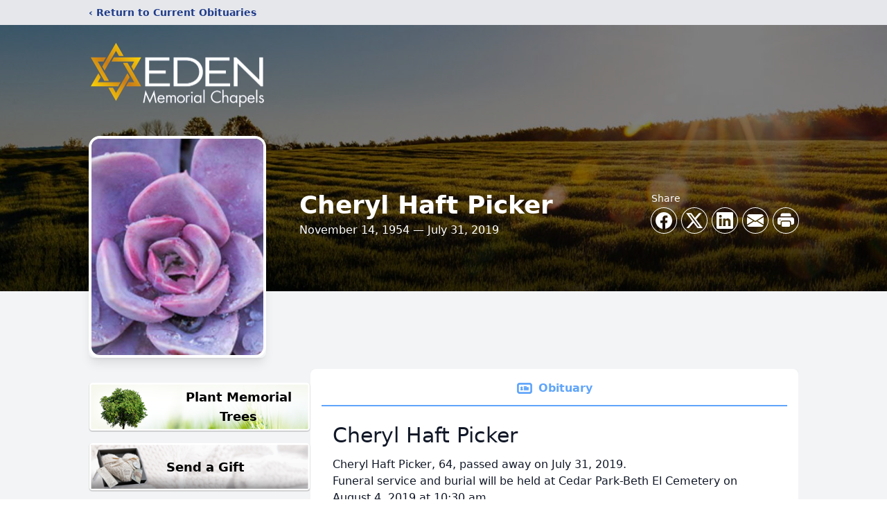

--- FILE ---
content_type: text/html; charset=UTF-8
request_url: https://www.edenmemorial.com/obituaries/Cheryl-Haft-Picker?obId=27269104
body_size: 13455
content:
<!DOCTYPE html>
<html lang="en">
<head>
    <title>Cheryl Haft Picker Obituary July 31, 2019 - Eden Memorial Chapels</title>

    <script>window['translations'] = {"campaign":{"donation":"Donation","donations":"Donations","goal-met":"Goal Met!","donate-now":"Donate Now","name":"Your Name","email":"Your Email","anon":"Don\'t display my name publicly.","custom-tip":"Use a custom tip","custom-tip-no":"Do not use a custom tip","fee":"Donations have a <span class=\"font-bold\">0% platform fee<\/span> for families and funeral homes. This platform relies on donors like you to support our service and families in need. <span class=\"font-bold\">Tips do not go to the Funeral Home.<\/span>","donate":"Donate","complete":"Complete Donation","raised-1":"Raised of","raised-2":"goal","doing":"What is this thing doing right now?","error":"An error occurred loading the payment form. Please try again another time.","processed":"Your contribution has been processed and will be visible within a few minutes.","please-donate":"Please considering donating to help defray the costs of the services.","register-now":"Register Now","title":"Success!","obit-listing-title":"Crowdfunding Campaigns"},"classic":{"form-to-complete":"Complete the form below to get directions for the :service for :name.","receive-text":"You should be receiving a text shortly. Verify the phone number is correct.","receive-text-no-verify":"You should be receiving a text shortly.","now-registered":"You are now registered for this event.","no-services":"No services have been scheduled at this time.","post-thanks":"Thank you for your submission!","post-moderator":"Your entry is being reviewed by a moderator before it\'s added to the guestbook.","check-email":"Check Your Email","confirm-sub":"to confirm your subscription to receive updates about this obituary","photos":"Add Photos","event-reserved":"Tickets reserved, you will be contacted shortly."},"event":{"number":"Number in Party","no-reg":"No Registrations","processed":"RSVP Processed","close":"Close","complete":"Complete RSVP","full":"Event Full","registered":"You have been registered for this event.","intro":"Complete the form below to RSVP for the :service for :name","full-spaces":"There are not :num spaces available for this event.","full-capacity":"The event has reached capacity.","unavailable":"We\'re Currently Under Maintenance","unavailable-msg":"We\u2019re making improvements to our system and are unable to process requests at the moment, including RSVPs. Please check back later, and we appreciate your patience during this time. We apologize for the inconvenience."},"forms":{"submit":"Submit","first-name":"First Name","middle-name":"Middle Name","last-name":"Last Name","email":"Email","phone":"Phone Number","required":"Required"},"guestbook":{"guestbook":"Guestbook","submit":"Submit Post","light":"Light Candle","photos":"Add Photos","placeholder":"(optional) Leave a message to share your favorite memories and offer words of sympathy","placeholder-first":"(optional) Be the first to share your favorite memories and offer words of sympathy","select-photos":"Select Photos","up-to":"up to 10MB","your-name":"Your name","your-email":"(optional) Your email","subscribe":"Subscribe to this obituary\'s updates","thank":"Thank you for your submission!","review":"Your entry is being reviewed by a moderator before it\'s added to the guestbook.","check-email":"Check Your Email","preview":"Preview","confirm-sub":"to confirm your subscription to receive updates about this obituary","share":"Share this Memorial","unavailable":"Guestbook Posting Temporarily Unavailable","unavailable-msg":"We are currently making improvements to ensure the best experience. Please check back soon to share your heartfelt messages. We appreciate your understanding and patience.","name-long":"Your input seems longer than a typical name. Please share your condolence in the message field below."},"meta":{"opengraph-description":"View :name\'s obituary, find service dates, and sign the guestbook.","opengraph-description-flowers":"View :name\'s obituary, send flowers, find service dates, and sign the guestbook."},"obituaries":{"obituary":"Obituary","videos":"Videos","video":"Video","share":"Share","service":"Service","gallery":"Gallery","photo":"Photo","other":"Other","guestbook":"Guestbook","schedule-header":"Service Schedule","todays-services":"Today\'s Services","upcoming-services":"Upcoming Services","past-services":"Past Services","private-service":"Private Service","future-date-text":"Service will be held at a future date","phone-number":"Phone Number","directions":"Directions","send-directions":"Send Directions","text-directions":"Text Directions","get-directions":"Get Directions","plant-trees":"Plant Trees","plant-a-tree":"Plant A Tree","send-a-card":"Send a Card","send-a-gift":"Send a Gift","send-flowers":"Send Flowers","directions-info":"Enter your phone number above to have directions sent via text. Standard text messaging rates apply.","directions-info-1":"Enter your phone number above to have directions sent via text.","directions-info-2":"*Standard text messaging rates apply.","sympathy-gift-cta":"Send a Sympathy Gift","memorial-tree-cta":"Plant Memorial Trees","profile-photo":"Profile Photo","order-flowers":"Order Flowers","flowers-cta":"now for guaranteed delivery before :name\'s visitation","hand-delivered-florist":"Hand delivered by a local florist","send-sympathy-card":"Send a Sympathy Card","send-sympathy-gift":"Send a Sympathy Gift","donation-memory":"In memory of :name, please consider making a donation to one of the following charities","donation-memory-2":"Make a donation to one of the following charities in remembrance of :name","donation-memory-3":"Make a donation to <strong class=\"text-blue-500\">:charity<\/strong> in memory of :name","open":"Open","cemetery-information":"Cemetery Information","cemetery-deliver-flowers":"Deliver Flowers To The Cemetery","livestream":"Livestream","watch-livestream":"Watch Livestream","today":"Today","watch-now":"Watch Now","photo-gallery":"Photo Gallery","photo-gallery-life-of":"The Life of","photo-gallery-photos":"Photos","all-obituaries":"All Obituaries","all-obituaries-from":"All Obituaries from :name","emblem":"Emblem","cta-tree-sales":"To order <a onclick=\"gTukOutbound(\'memorial trees\', \':url\');\" class=\"text-blue-600 hover:text-blue-400 hover:underline\" href=\":url\" target=\"_blank\">memorial trees<\/a> in memory of :name, please visit our <a onclick=\"gTukOutbound(\'tree store\', \':url\');\" class=\"text-blue-600 hover:text-blue-400 hover:underline\" href=\":url\" target=\"_blank\">tree store<\/a>.","cta-flower-sales":"To send flowers to the family in memory of :name, please visit our <a onclick=\"gTukOutbound(\'flower store\', \':url\');\" class=\"text-blue-600 hover:text-blue-400 hover:underline\" href=\":url\" target=\"_blank\">flower store<\/a>.","cta-flower-tree-sales":"To order <a onclick=\"gTukOutbound(\'memorial trees\', \':tree_url\');\" class=\"text-blue-600 hover:text-blue-400 hover:underline\" href=\":tree_url\" target=\"_blank\">memorial trees<\/a> or send flowers to the family in memory of :name, please visit our <a onclick=\"gTukOutbound(\'flower store\', \':flower_url\');\" class=\"text-blue-600 hover:text-blue-400 hover:underline\" href=\":flower_url\" target=\"_blank\">flower store<\/a>.","add-to-calendar":"Add to Calendar","click-to-watch":"Click to watch","no-audio":"Your browser does not support the audio tag.","view-details":"View Details","return":"Return to Current Obituaries","captcha":"This site is protected by reCAPTCHA and the <br \/> Google <a href=\"https:\/\/policies.google.com\/privacy\" target=\"_blank\">Privacy Policy<\/a> and <a href=\"https:\/\/policies.google.com\/terms\" target=\"_blank\">Terms of Service<\/a> apply.","visits":"Visits","street-map":"Service map data &copy; <a href=\"https:\/\/www.openstreetmap.org\/copyright\">OpenStreetMap<\/a> contributors","donate-pledge":"Donate via Pledge","submitting":"Submitting","listen-to-obituary":"Listen to Obituary"},"pagination":{"previous":"&laquo; Pr\u00e9c\u00e9dent","next":"Suivant &raquo;"},"share":{"email-text":"Click the link below to view the obituary for :name","for":"Obituary for","copy-clip":"Copy to Clipboard","copy-link":"Copy Link","copied":"Copied","select":"Please select what you would like included for printing:","header":"Header","portrait-photo":"Portrait Photo","print":"Print","copy-mail":"Copy the text below and then paste that into your favorite email application","or":"OR","open-email":"Open In Email Client","email":"Email","select-print":"Please select what you would like included for printing","services":"Services"},"timezones":{"Hawaii (no DST)":"Hawaii (no DST)","Hawaii":"Hawaii","Alaska":"Alaska","Pacific":"Pacific","Mountain":"Mountain","Mountain (no DST)":"Mountain (no DST)","Central":"Central","Central (no DST)":"Central (no DST)","Eastern":"Eastern","Eastern (no DST)":"Eastern (no DST)","Atlantic":"Atlantic","Atlantic (no DST)":"Atlantic (no DST)","Newfoundland":"Newfoundland"},"validation":{"phone":"Please enter a valid phone number"}};</script>
    <script>
        window.locale = 'en-US';
        window.sentryRelease = '17e1c2a27e96ddcf23c189e5f3ffa81dee0265a1';
    </script>
            <!-- Google Tag Manager -->
    <script>(function(w,d,s,l,i){w[l]=w[l]||[];w[l].push({'gtm.start':
    new Date().getTime(),event:'gtm.js'});var f=d.getElementsByTagName(s)[0],
    j=d.createElement(s),dl=l!='dataLayer'?'&l='+l:'';j.async=true;j.src=
    'https://www.googletagmanager.com/gtm.js?id='+i+dl;f.parentNode.insertBefore(j,f);
    })(window,document,'script','dataLayer','GTM-PKTRPTC');
    </script>
    <!-- End Google Tag Manager -->
    
    
    

    <meta charset="utf-8">
    <meta name="viewport" content="width=device-width, initial-scale=1">
    <meta name="csrf-token" content="nJ8OVEteEEvjoc3BQmLXfUQASFAKhgqepZ38YEug">
    <meta name="description" content="Cheryl Haft Picker, 64, passed away on July 31, 2019. Funeral service and burial will be held at Cedar Park-Beth El Cemetery on August 4, 2019 at 10:30 am. Cheryl was born in Fa...">

    <meta property="og:image" content="https://cdn.tukioswebsites.com/social/facebook/fb_3/01022605-cbfa-4ed0-9913-24690994b7e2/49eed75b258a143819de738ca9b85dad_2826740ab4e58dbafde71d95dc866089" />
    
    <meta property="og:image:width" content="1200" />
    <meta property="og:image:height" content="630" />

    <meta property="og:title" content="Cheryl Haft Picker Obituary July 31, 2019 - Eden Memorial Chapels" />
    <meta property="og:type" content="article" />
    <meta property="og:url" content="https://www.edenmemorial.com/obituaries/cheryl-haft-picker" />
    <meta property="og:site_name" content="Eden Memorial Chapels" />
    <meta property="og:description" content="View Cheryl Haft Picker&#039;s obituary, find service dates, and sign the guestbook." />

    <meta name="twitter:card" content="summary">
    <meta property="twitter:domain" content="https://www.edenmemorial.com">
    <meta property="twitter:url" content="https://www.edenmemorial.com/obituaries/cheryl-haft-picker">
    <meta name="twitter:title" content="Cheryl Haft Picker Obituary July 31, 2019 - Eden Memorial Chapels">
    <meta name="twitter:description" content="View Cheryl Haft Picker&#039;s obituary, find service dates, and sign the guestbook.">
    <meta name="twitter:image" content="https://cdn.tukioswebsites.com/b06577ef-43f5-44b1-ab92-b8a3aefe9754/lg">

    <!-- Scripts -->

    <link rel="modulepreload" href="https://websites.tukios.com/build/assets/leaflet-D0hRzq5e.js" /><link rel="modulepreload" href="https://websites.tukios.com/build/assets/_commonjsHelpers-ZYdesqa0.js" /><link rel="modulepreload" href="https://websites.tukios.com/build/assets/_sentry-release-injection-file-C77hPLW2.js" /><script type="module" src="https://websites.tukios.com/build/assets/leaflet-D0hRzq5e.js"></script>

    <script src="https://hello.pledge.to/assets/widget.js" id="plg-widget" async="async"></script>

    <link rel="canonical" href="https://www.edenmemorial.com/obituaries/cheryl-haft-picker" />

    <!-- Fonts -->
    <link rel="preconnect" href="https://fonts.googleapis.com">
    <link rel="preconnect" href="https://fonts.gstatic.com" crossorigin>
    <link href="https://fonts.googleapis.com/css2?family=Lobster&family=Roboto+Slab:wght@100;200;300&display=swap" rel="stylesheet">

    <!-- Styles -->
    <link rel="preload" as="style" href="https://websites.tukios.com/build/assets/app-BB3uHuV5.css" /><link rel="stylesheet" href="https://websites.tukios.com/build/assets/app-BB3uHuV5.css" />    <link rel="preload" as="style" href="https://websites.tukios.com/build/assets/gallery-D9srmEiI.css" /><link rel="stylesheet" href="https://websites.tukios.com/build/assets/gallery-D9srmEiI.css" />    <link rel="stylesheet" href="https://websites.tukios.com/vendor/leaflet/leaflet.css">

        <link rel="icon" type="image/x-icon" href="https://cdn.tukioswebsites.com/c9ac2fdd-1b87-4d5c-97c0-95997e7c1c08/original">
    
    <script>
        var gck = '6LdLf_QqAAAAANkclNNzCNlNsj2q6Ti3SgIy52uX'
        var websiteUrl = 'https://www.edenmemorial.com'
        var returnToObituariesUrl = 'https://www.edenmemorial.com/obituaries'

        function returnToObituaries(e) {
            if(document.referrer.includes(websiteUrl)) {
                history.back()
            }
            else {
                window.location.href = returnToObituariesUrl
            }
        }
    </script>

    <script type='application/ld+json'>
{
    "@context": "http:\/\/schema.org",
    "@type": "NewsArticle",
    "articleBody": "Cheryl Haft Picker, 64, passed away on July 31, 2019.Funeral service and burial will be held at Cedar Park-Beth El Cemetery on August 4, 2019 at 10:30 am.Cheryl was born in Far Rockaway, Queens to Gertrude Rothschild and Ronald Haft on November 14th, 1954. She graduated from Oceanside High School. She went on to earn a degree in Criminal Law from Temple University Law School. She enjoyed studying Criminal Justice, Jewish History and French; She also loved reading and writing.Cheryl is survived by her children, Aly Dahl (Bjorn Dahl), Lindsay Picker, Dane Picker, and Derek Picker, and her grandchild Riley Dahl. She is also survived by her sister, Melinda Sohval (Bob Sohval) and nieces and nephews.Memorial donations may be made to Jewish National Fund. Graveside Serivce  10:30 am Sunday, August 4, 2019 Cedar Park CemeteryForest Avenue & Soldier Hill Rd.Paramus, New Jersey, United States07652",
    "articleSection": "Obituaries",
    "author": [
        {
            "@type": "Person",
            "name": "Eden Memorial Chapels"
        }
    ],
    "creator": "https:\/\/www.edenmemorial.com",
    "dateCreated": "2025-03-17T13:32:36.000000Z",
    "dateModified": "2025-03-17T13:32:36.000000Z",
    "datePublished": "2019-07-31T00:00:00.000000Z",
    "description": "Cheryl Haft Picker, 64, passed away on July 31, 2019. Funeral service and burial will be held at Cedar Park-Beth El Cemetery on August 4, 2019 at 10:30 am. Cheryl was born in Fa...",
    "genre": "Obituary(Obit), Biography",
    "headline": "Cheryl Haft Picker Obituary 2019 - Eden Memorial Chapels",
    "mainEntityOfPage": {
        "@type": "WebPage",
        "@id": "https:\/\/www.edenmemorial.com\/obituaries\/cheryl-haft-picker"
    },
    "publisher": {
        "@type": "Organization",
        "name": "Eden Memorial Chapels",
        "logo": {
            "@type": "ImageObject",
            "height": 309,
            "url": "https:\/\/cdn.tukioswebsites.com\/b06577ef-43f5-44b1-ab92-b8a3aefe9754\/lg",
            "width": 265
        }
    },
    "url": "https:\/\/www.edenmemorial.com\/obituaries\/cheryl-haft-picker"
}</script>

    <link rel="modulepreload" href="https://websites.tukios.com/build/assets/alpine-qvinTbrQ.js" /><link rel="modulepreload" href="https://websites.tukios.com/build/assets/_sentry-release-injection-file-C77hPLW2.js" /><script type="module" src="https://websites.tukios.com/build/assets/alpine-qvinTbrQ.js"></script></head>

<body>

        <!-- Google Tag Manager (noscript) -->
    <noscript><iframe src="https://www.googletagmanager.com/ns.html?id=GTM-PKTRPTC"
                      height="0" width="0" style="display:none;visibility:hidden"></iframe></noscript>
    <!-- End Google Tag Manager (noscript) -->

        <script>
        if (typeof gtmLegacy === 'undefined') {
            function gtmLegacy(event, data) {
                var gtmData = Object.assign(data, {'send_to': 'GTM-PKTRPTC', 'event': event});
                window.dataLayer.push(gtmData);
            }
        }

        if (typeof gTukOutbound === 'undefined') {
            function gTukOutbound(text, url) {
                gtmLegacy('click_url', {
                    'link' : {
                        'text': text,
                    },
                    'outbound': {
                        'url': url,
                    },
                });
            }
        }
        if (typeof gTukCta === 'undefined') {
            function gTukCta(name, type = 'button') {
                gtmLegacy('click_cta', {
                    'cta' : {
                        'name': name,
                        'type': type,
                    },
                });
            }
        }
        if (typeof gTukSocial === 'undefined') {
            function gTukSocial(network) {
                gtmLegacy('social_share', {
                    'social' : {
                        'network': network,
                    },
                });
            }
        }
        gtmLegacy('pageMetaData', {'page':{"next_of_kin":"","vendors":{"0":"Condolences","2":"Aftercare"},"ecom_types":["Trees","Gifts"],"ecom_enabled":true,"syndication":false,"external_location_code":"707646","tukios_fhid":"4664","days_to_first_service":0,"days_to_last_service":0,"days_active":2378,"days_since_zero":-2378,"service_count":0}});
    </script>
        <div class="font-sans text-gray-900 antialiased w-full bg-gray-100">

                <!-- Top Menu Bar -->
        <div class="w-full bg-gray-200 p-2 text-sm shadow-lg">
            <div class="max-w-screen-lg m-auto  text-blue-900 flex justify-between">
                <a href='https://www.edenmemorial.com/obituaries' onclick="event.preventDefault(); returnToObituaries();" class="font-bold">
                    <span class="md:hidden block rounded-full bg-gray-100 w-6 h-6 flex items-center justify-center"><span>‹</span></span>
                    <span class="hidden md:inline">‹ Return to Current Obituaries</span>
                </a>
                            </div>
        </div>
        
                <!-- Cover Media (Photo or Video) -->
        <div class="w-full h-96 relative overflow-hidden">
            <div class="relative object-cover w-[100%] h-[100%] relative overflow-hidden">
            <img 
                class="w-full h-full object-cover min-h-full"
                src="https://cdn.tukioswebsites.com/05a9c72d-0dcb-45b7-baf9-eeb9fbe50c38/xl" 
                alt="Cover for Cheryl Haft Picker's Obituary"
            />
                                                <div class="absolute inset-0 z-10 bg-black/50"></div>
                                    </div>
            </div>
        
        <!-- Obituary Section -->
        <div class="w-full p-6 xl:p-0 max-w-screen-lg m-auto lg:pt-8 relative z-20  -mt-96 ">
                        <!-- Funeral Home Logo -->
            <div class="flex-col lg:flex-row flex jusify-center lg:justify-between">
                <div class="flex flex-1 justify-center lg:justify-between">
                    <div class="text-3xl w-64 h-36 lg:h-32 content-center text-white pt-4">
                        <a href="https://www.edenmemorial.com/">
                                                        <img src="https://cdn.tukioswebsites.com/c81bbd5d-179f-4fc5-bd24-2c079e33996b/md" class="object-scale-down object-cover object-center h-full w-full" alt="Eden Memorial Chapels Logo" />
                                                    </a>
                    </div>
                </div>
            </div>
            
            <style>
        .obituary-video {
            height: 375px;
        }
    </style>

    <div class="flex lg:mt-8 mb-4 justify-center flex-col lg:flex-row">
                <!-- Profile Image -->
        <div class="flex justify-center">
            <div class="w-64 h-80 rounded-lg grow-0 shrink-0 lg:mr-12 shadow-lg">
                <img src="https://cdn.tukioswebsites.com/b06577ef-43f5-44b1-ab92-b8a3aefe9754/lg" class="object-cover h-80 w-64 rounded-2xl border-white border-4" alt="Cheryl Haft Picker Profile Photo">
            </div>
        </div>
        
        <!-- Name and share links -->
        <div class="flex-1 mt-10 lg:mt-20">
            <div class="md:flex flex-items justify-between text-gray-700 lg:text-white">
                <!-- Fancy Name -->
                <div class="text-center md:text-left">
                    <h1 class="text-3xl lg:text-4xl font-bold">Cheryl Haft Picker</h1>
                    <h2 class="mt-1">November 14, 1954 — July 31, 2019</h2>
                                    </div>

                                <!-- Share links -->
                <div class="mt-6 md:mt-0">
                    <div class="text-sm pb-1 hidden md:block md:text-left">Share</div>
                    <div class="relative z-30">
                        <script>
    var theGtukCta = window.gTukCta;
    function shareModals() {
        return {
            open: false,
            print: false,
            email: false,
            print_data: {
                guestbook: true,
                services: true,
                header: true,
                portrait: true,
            },
            button_text: "Copy to Clipboard",
            email_text: "Click the link below to view the obituary for Cheryl Haft Picker\n\nhttps:\/\/www.edenmemorial.com\/obituaries\/cheryl-haft-picker",
            gTukCta() {
                theGtukCta();
            },
            copyToClipboard() {
                if (navigator.clipboard) {
                    navigator.clipboard.writeText(
                        this.email_text
                    ).then(() => {
                        this.button_text = 'Copied!'
                    });
                } else {

                }
            },
            mailto() {
                const subjectText = "Obituary for" + " " + "Cheryl Haft Picker";
                const subject = encodeURIComponent(subjectText);
                const emailBody = encodeURIComponent(this.email_text);
                return 'mailto:?body=' + emailBody + '&subject=' + subject;
            },
            mobileShare() {
                if (navigator.share) {
                    navigator.share({
                        title: "Cheryl Haft Picker",
                        url: "https:\/\/www.edenmemorial.com\/obituaries\/cheryl-haft-picker"
                    }).then(() => {
                        console.log('Thanks for sharing!');
                    })
                    .catch(console.error);
                } else {
                    // fallback
                }
            },
            openEmail() {
                this.open = true;
                this.print = false;
                this.email = true;
            },
            openPrint() {
                this.open = true;
                this.print = true;
                this.email = false;
            },
            close() {
                this.open = false;
                this.print = false;
                this.email = false;
            },
            closePrint () {
                document.body.removeChild(this.__container__);
            },
            setPrint () {
                this.contentWindow.__container__ = this;
                this.contentWindow.onbeforeunload = this.closePrint;
                this.contentWindow.onafterprint = this.closePrint;
                this.contentWindow.focus(); // Required for IE
                this.contentWindow.print();
            },
            printPage () {
                const oHideFrame = document.createElement("iframe");
                const urlPieces = [location.protocol, '//', location.host, location.pathname];
                let url = urlPieces.join('');

                let query = Object.fromEntries(
                    Object.entries(this.print_data).map(
                        ([k, v]) => [k, v ? 1 : 0]
                    )
                )
                query.print = 1
                query.readonly = 1

                url += '?' + new URLSearchParams(query).toString();

                oHideFrame.onload = this.setPrint;
                oHideFrame.style.position = "fixed";
                oHideFrame.style.right = "0";
                oHideFrame.style.bottom = "0";
                oHideFrame.style.width = "0";
                oHideFrame.style.height = "0";
                oHideFrame.style.border = "0";
                oHideFrame.src = url;
                document.body.appendChild(oHideFrame);
                this.gTukCta('share_print', 'button');
            }
        }
    }
</script>
<div x-data="shareModals" class="sm:hidden">
    <div class="flex justify-center">
        <a class="flex bg-blue-700 px-6 py-2 rounded text-white font-bold items-center" @click.prevent="mobileShare">
            <svg class="w-4 h-4 mr-2" xmlns="http://www.w3.org/2000/svg" width="16" height="16" fill="currentColor" class="bi bi-share" viewBox="0 0 16 16">
  <path d="M13.5 1a1.5 1.5 0 1 0 0 3 1.5 1.5 0 0 0 0-3M11 2.5a2.5 2.5 0 1 1 .603 1.628l-6.718 3.12a2.5 2.5 0 0 1 0 1.504l6.718 3.12a2.5 2.5 0 1 1-.488.876l-6.718-3.12a2.5 2.5 0 1 1 0-3.256l6.718-3.12A2.5 2.5 0 0 1 11 2.5m-8.5 4a1.5 1.5 0 1 0 0 3 1.5 1.5 0 0 0 0-3m11 5.5a1.5 1.5 0 1 0 0 3 1.5 1.5 0 0 0 0-3"/>
</svg> Share
        </a>
    </div>
</div>
<div x-data="shareModals" class="hidden sm:grid grid-cols-5 justify-items-center gap-2 h-10 relative" @keydown.escape="close">
            <a onclick="gTukSocial('facebook');" href="https://www.facebook.com/sharer.php?u=https%3A%2F%2Fwww.edenmemorial.com%2Fobituaries%2Fcheryl-haft-picker" target="_blank" class="rounded-full ring-1 ring-white w-9 h-9 bg-black/20 flex justify-center items-center hover:text-blue-400 hover:bg-white" aria-label="Share on Facebook">
            <svg class="w-6 h-6" xmlns="http://www.w3.org/2000/svg" width="16" height="16" fill="currentColor" class="bi bi-facebook" viewBox="0 0 16 16">
  <path d="M16 8.049c0-4.446-3.582-8.05-8-8.05C3.58 0-.002 3.603-.002 8.05c0 4.017 2.926 7.347 6.75 7.951v-5.625h-2.03V8.05H6.75V6.275c0-2.017 1.195-3.131 3.022-3.131.876 0 1.791.157 1.791.157v1.98h-1.009c-.993 0-1.303.621-1.303 1.258v1.51h2.218l-.354 2.326H9.25V16c3.824-.604 6.75-3.934 6.75-7.951"/>
</svg>        </a>
                <a onclick="gTukSocial('x');"  href="https://twitter.com/intent/tweet?url=https%3A%2F%2Fwww.edenmemorial.com%2Fobituaries%2Fcheryl-haft-picker" target="_blank" class="rounded-full ring-1 ring-white w-9 h-9 bg-black/20 flex justify-center items-center hover:text-blue-400 hover:bg-white" aria-label="Share on X">
            <svg class="w-6 h-6" xmlns="http://www.w3.org/2000/svg" width="16" height="16" fill="currentColor" class="bi bi-twitter-x" viewBox="0 0 16 16">
  <path d="M12.6.75h2.454l-5.36 6.142L16 15.25h-4.937l-3.867-5.07-4.425 5.07H.316l5.733-6.57L0 .75h5.063l3.495 4.633L12.601.75Zm-.86 13.028h1.36L4.323 2.145H2.865z"/>
</svg>        </a>
                <a onclick="gTukSocial('linkedin');"  href="https://www.linkedin.com/sharing/share-offsite/?url=https%3A%2F%2Fwww.edenmemorial.com%2Fobituaries%2Fcheryl-haft-picker" target="_blank" class="rounded-full ring-1 ring-white w-9 h-9 bg-black/20 flex justify-center items-center hover:text-blue-400 hover:bg-white" aria-label="Share on LinkedIn">
            <svg class="w-6 h-6" xmlns="http://www.w3.org/2000/svg" width="16" height="16" fill="currentColor" class="bi bi-linkedin" viewBox="0 0 16 16">
  <path d="M0 1.146C0 .513.526 0 1.175 0h13.65C15.474 0 16 .513 16 1.146v13.708c0 .633-.526 1.146-1.175 1.146H1.175C.526 16 0 15.487 0 14.854zm4.943 12.248V6.169H2.542v7.225zm-1.2-8.212c.837 0 1.358-.554 1.358-1.248-.015-.709-.52-1.248-1.342-1.248S2.4 3.226 2.4 3.934c0 .694.521 1.248 1.327 1.248zm4.908 8.212V9.359c0-.216.016-.432.08-.586.173-.431.568-.878 1.232-.878.869 0 1.216.662 1.216 1.634v3.865h2.401V9.25c0-2.22-1.184-3.252-2.764-3.252-1.274 0-1.845.7-2.165 1.193v.025h-.016l.016-.025V6.169h-2.4c.03.678 0 7.225 0 7.225z"/>
</svg>        </a>
                <a onclick="gTukSocial('email');" href="#" class="rounded-full ring-1 ring-white w-9 h-9 bg-black/20 flex justify-center items-center hover:text-blue-400 hover:bg-white" @click.prevent="openEmail" aria-label="Share via Email">
            <svg class="w-6 h-6" xmlns="http://www.w3.org/2000/svg" width="16" height="16" fill="currentColor" class="bi bi-envelope-fill" viewBox="0 0 16 16">
  <path d="M.05 3.555A2 2 0 0 1 2 2h12a2 2 0 0 1 1.95 1.555L8 8.414zM0 4.697v7.104l5.803-3.558zM6.761 8.83l-6.57 4.027A2 2 0 0 0 2 14h12a2 2 0 0 0 1.808-1.144l-6.57-4.027L8 9.586zm3.436-.586L16 11.801V4.697z"/>
</svg>        </a>
                <a href="#" class="rounded-full ring-1 ring-white w-9 h-9 bg-black/20 flex justify-center items-center hover:text-blue-400 hover:bg-white" @click.prevent="openPrint" aria-label="Print Obituary">
            <svg class="w-6 h-6" xmlns="http://www.w3.org/2000/svg" width="16" height="16" fill="currentColor" class="bi bi-printer-fill" viewBox="0 0 16 16">
  <path d="M5 1a2 2 0 0 0-2 2v1h10V3a2 2 0 0 0-2-2zm6 8H5a1 1 0 0 0-1 1v3a1 1 0 0 0 1 1h6a1 1 0 0 0 1-1v-3a1 1 0 0 0-1-1"/>
  <path d="M0 7a2 2 0 0 1 2-2h12a2 2 0 0 1 2 2v3a2 2 0 0 1-2 2h-1v-2a2 2 0 0 0-2-2H5a2 2 0 0 0-2 2v2H2a2 2 0 0 1-2-2zm2.5 1a.5.5 0 1 0 0-1 .5.5 0 0 0 0 1"/>
</svg>        </a>
    
    <!-- MODAL -->
    <div x-show="open" style="display: none" class="fixed z-50 inset-0 overflow-y-auto" aria-labelledby="modal-title" role="dialog" aria-modal="true">
        <div class="flex items-end justify-center min-h-screen pt-4 px-4 pb-20 text-center sm:block sm:p-0">
            <!--
            Background overlay, show/hide based on modal state.
            -->
            <div class="fixed inset-0 bg-gray-500/75 transition-opacity" aria-hidden="true"></div>

            <!-- This element is to trick the browser into centering the modal contents. -->
            <span class="hidden sm:inline-block sm:align-middle sm:h-screen" aria-hidden="true">&#8203;</span>

            <!--
            Modal panel, show/hide based on modal state.
            -->
            <div class="relative inline-block align-bottom bg-white rounded-lg text-left z-50 overflow-hidden shadow-xl transform transition-all sm:my-8 sm:align-middle sm:max-w-xl sm:w-full" @click.away="close">
                                <div>
                    <form x-show="print" method="get" action="" target="_blank" class="text-gray-700" >
                        <input type="hidden" name="readonly" value="1">
                        <input type="hidden" name="print" value="1">
                        <!-- Header -->
                        <div class="p-6 border-b border-gray-150 flex justify-between">
                            <div class="text-lg font-bold">Print</div>
                            <a class="cursor-pointer" @click.prevent="close"><svg class="w-6 h-6" xmlns="http://www.w3.org/2000/svg" width="16" height="16" fill="currentColor" class="bi bi-x" viewBox="0 0 16 16">
  <path d="M4.646 4.646a.5.5 0 0 1 .708 0L8 7.293l2.646-2.647a.5.5 0 0 1 .708.708L8.707 8l2.647 2.646a.5.5 0 0 1-.708.708L8 8.707l-2.646 2.647a.5.5 0 0 1-.708-.708L7.293 8 4.646 5.354a.5.5 0 0 1 0-.708"/>
</svg></a>
                        </div>
                        <!-- Main body of modal -->
                        <div class="p-6">
                            <p class="mb-4">Please select what you would like included for printing:</p>
                            <ul>
                                <li><input type="checkbox" name="header" value="1" x-model="print_data.header"> Header</li>
                                <li><input type="checkbox" name="portrait" value="1" x-model="print_data.portrait"> Portrait Photo</li>
                                <li><input type="checkbox" name="services" value="1" x-model="print_data.services"> Services</li>
                                <li><input type="checkbox" name="guestbook" value="1" x-model="print_data.guestbook"> Guestbook</li>
                            </ul>
                        </div>
                        <!-- Footer with buttons -->
                        <div class="p-6 border-t border-gray-150">
                            <button type="button" @click.prevent="printPage()" class="shadow-sm border border-transparent text-white bg-blue-600 hover:bg-blue-700 focus:ring-blue-500 px-4 py-2 text-sm rounded-md inline-flex items-center justify-center font-medium focus:outline-none focus:ring-2 focus:ring-offset-2">Print</button>
                        </div>
                    </form>
                </div>
                                                <div x-show="email" class="text-gray-700">
                    <!-- Header -->
                    <div class="p-6 border-b border-gray-150 flex justify-between">
                        <div class="text-lg font-bold">Email</div>
                        <a class="cursor-pointer" @click.prevent="close"><svg class="w-6 h-6" xmlns="http://www.w3.org/2000/svg" width="16" height="16" fill="currentColor" class="bi bi-x" viewBox="0 0 16 16">
  <path d="M4.646 4.646a.5.5 0 0 1 .708 0L8 7.293l2.646-2.647a.5.5 0 0 1 .708.708L8.707 8l2.647 2.646a.5.5 0 0 1-.708.708L8 8.707l-2.646 2.647a.5.5 0 0 1-.708-.708L7.293 8 4.646 5.354a.5.5 0 0 1 0-.708"/>
</svg></a>
                    </div>
                    <!-- Main body of modal -->
                    <div class="p-6">
                        <div class="flex justify-between mb-2">
                            <p class="text-sm">Copy the text below and then paste that into your favorite email application</p>
                            <button class="shadow-sm border border-gray-300 text-gray-700 bg-gray-100 hover:bg-gray-200 focus:ring-gray-500 px-4 py-1.5 text-xs rounded-md inline-flex items-center justify-center font-medium focus:outline-none focus:ring-2 focus:ring-offset-2" @click.prevent="copyToClipboard" x-text="button_text"></button>
                        </div>
                        <textarea disabled class="w-full border border-gray-200 rounded h-28 select-all text-sm" x-model="email_text"></textarea>
                        <p class="text-center text-xl font-bold my-4">OR</p>
                        <div class="text-center">
                            <a x-bind:href="mailto" target="_blank" class="inline-flex items-center px-4 py-2 bg-gray-800 border border-transparent rounded-md font-semibold text-xs text-white uppercase tracking-widest bg-blue-600 text-white hover:bg-blue-700">Open In Email Client</a>
                        </div>
                    </div>
                </div>
                            </div>
        </div>
    </div>
</div>
                    </div>
                </div>
                            </div>
            <div class="mt-4 lg:mt-24 pt-2 lg:ml-10 text-center lg:text-left">
                            </div>
        </div>
    </div>

    <div x-data="{ tab: 'obituary-main' }" class="flex gap-12 mb-8 flex-col lg:flex-row">

        <div class="hidden md:block flex-none lg:w-80">

            <!-- Calls to action @ Desktop -->
            <div class="mt-5 lg:grid-cols-1 md:grid-cols-2 gap-4 text-white grid">
                <!-- Flower Sales -->
                
                <!-- Sympathy Cards -->
                

                <!-- Tree Sales -->
                                <div class="has-tooltip relative">
                    <a
                        onclick="gTukOutbound('Plant Memorial Trees', 'https://websites.tukios.com/o/v2/trees/01022605-cbfa-4ed0-9913-24690994b7e2');"
                        class="overflow-hidden text-black hover:text-gray-500"
                                                    href="https://websites.tukios.com/o/v2/trees/01022605-cbfa-4ed0-9913-24690994b7e2"
                                                target="_blank">
                        <img src="https://websites.tukios.com/images/tree-cta.png" class="object-contain w-full h-full" alt="Plant Memorial Trees" />
                        <div class="absolute flex w-full h-full top-0 pl-28 items-center text-xs text-center">
                            <p class="text-lg font-bold">Plant Memorial Trees</p>
                        </div>
                    </a>
                                    </div>
                
                <!-- Gift Sales -->
                                <a onclick="gTukOutbound('Send a Gift', 'https://websites.tukios.com/orders/v2/gifts/01022605-cbfa-4ed0-9913-24690994b7e2');" class="relative overflow-hidden text-black hover:text-gray-500" href="https://websites.tukios.com/orders/v2/gifts/01022605-cbfa-4ed0-9913-24690994b7e2" target="_blank">
                    <img src="https://websites.tukios.com/images/gift-cta.png" class="object-contain w-full h-full" alt="Send a Gift" />
                    <div class="absolute flex w-full h-full top-0 pl-28 items-center text-xs text-center">
                        <p class="text-lg font-bold">Send a Gift</p>
                    </div>
                </a>
                

                            </div>
        </div>
        <div class="w-full flex overflow-auto">

                        <div class="bg-white shadow rounded-lg pt-1 px-4 relative overflow-hidden w-full pb-8">

                                <nav class="obituary-tab flex space-x-2 flex mb-2 z-20 relative">
                    <a :class="{ 'active': tab === 'obituary-main' }" @click.prevent="tab = 'obituary-main';" href="#" class="flex-1 flex justify-center p-3 text-center font-bold border-b-2 border-gray-100">
                        <svg class="w-6 h-6 mr-2" xmlns="http://www.w3.org/2000/svg" viewBox="0 0 20 20" fill="none"><path d="M9.5 8H12" stroke="currentColor" stroke-linecap="round"/><path d="M9.5 11.75L14.5 11.75" stroke="currentColor" stroke-linecap="round"/><path d="M9.5 9.25H12H14.5M9.5 10.5H14.5" stroke="currentColor" stroke-linecap="round"/><circle cx="6.5" cy="9.25" r="1.25" fill="currentColor"/><path d="M8 11.6275C8 12.2582 7.32843 12.1985 6.5 12.1985C5.67157 12.1985 5 12.2582 5 11.6275C5 10.9968 5.67157 10.2 6.5 10.2C7.32843 10.2 8 10.9968 8 11.6275Z" fill="currentColor"/><rect x="2" y="4.5" width="16" height="11" rx="2" stroke="currentColor" stroke-width="2" stroke-linecap="round" stroke-linejoin="round"/><path fill-rule="evenodd" clip-rule="evenodd" d="M9 8C9 7.72386 9.22386 7.5 9.5 7.5H12C12.2761 7.5 12.5 7.72386 12.5 8C12.5 8.27614 12.2761 8.5 12 8.5H9.5C9.22386 8.5 9 8.27614 9 8Z" fill="currentColor"/><path fill-rule="evenodd" clip-rule="evenodd" d="M9 11.75C9 11.4739 9.22386 11.25 9.5 11.25L14.5 11.25C14.7761 11.25 15 11.4739 15 11.75C15 12.0261 14.7761 12.25 14.5 12.25L9.5 12.25C9.22386 12.25 9 12.0261 9 11.75Z" fill="currentColor"/><path fill-rule="evenodd" clip-rule="evenodd" d="M9 9.25C9 8.97386 9.22386 8.75 9.5 8.75H14.5C14.7761 8.75 15 8.97386 15 9.25C15 9.52614 14.7761 9.75 14.5 9.75H9.5C9.22386 9.75 9 9.52614 9 9.25ZM9 10.5C9 10.2239 9.22386 10 9.5 10H14.5C14.7761 10 15 10.2239 15 10.5C15 10.7761 14.7761 11 14.5 11H9.5C9.22386 11 9 10.7761 9 10.5Z" fill="currentColor"/><path d="M7.75 9.25C7.75 9.94036 7.19036 10.5 6.5 10.5C5.80964 10.5 5.25 9.94036 5.25 9.25C5.25 8.55964 5.80964 8 6.5 8C7.19036 8 7.75 8.55964 7.75 9.25Z" fill="currentColor"/><path d="M8 11.6275C8 12.2582 7.32843 12.1985 6.5 12.1985C5.67157 12.1985 5 12.2582 5 11.6275C5 10.9968 5.67157 10.2 6.5 10.2C7.32843 10.2 8 10.9968 8 11.6275Z" fill="currentColor"/><path fill-rule="evenodd" clip-rule="evenodd" d="M1 6.5C1 4.84315 2.34315 3.5 4 3.5H16C17.6569 3.5 19 4.84315 19 6.5V13.5C19 15.1569 17.6569 16.5 16 16.5H4C2.34315 16.5 1 15.1569 1 13.5V6.5ZM4 5.5C3.44772 5.5 3 5.94772 3 6.5V13.5C3 14.0523 3.44772 14.5 4 14.5H16C16.5523 14.5 17 14.0523 17 13.5V6.5C17 5.94772 16.5523 5.5 16 5.5H4Z" fill="currentColor"/></svg>                        <div>Obituary</div>
                    </a>
                                    </nav>
                <div x-show="tab === 'obituary-main'" x-transition class="p-0 md:p-4 pb-10 relative z-20">
                    <h2 class="text-3xl">Cheryl Haft Picker</h2>

                    <div class="leading-8 text-lg">
                        
                        
                        <div class="relative z-20 text-base pt-3 leading-2 obituary-text obituary-text-main">

                            <div class="has-pull-quote">
        
        
        
        <p>Cheryl Haft Picker, 64, passed away on July 31, 2019.<br/>
Funeral service and burial will be held at Cedar Park-Beth El Cemetery on August 4, 2019 at 10:30 am.<br/>
Cheryl was born in Far Rockaway, Queens to Gertrude Rothschild and Ronald Haft on November 14th, 1954. She graduated from Oceanside High School. She went on to earn a degree in Criminal Law from Temple University Law School. She enjoyed studying Criminal Justice, Jewish History and French; She also loved reading and writing.<br/>
Cheryl is survived by her children, Aly Dahl (Bjorn Dahl), Lindsay Picker, Dane Picker, and Derek Picker, and her grandchild Riley Dahl. She is also survived by her sister, Melinda Sohval (Bob Sohval) and nieces and nephews.<br/>
Memorial donations may be made to Jewish National Fund.</p>
<p> Graveside Serivce </p>
<p> 10:30 am Sunday, August 4, 2019 </p>
<p>Cedar Park Cemetery<br/>
Forest Avenue &amp; Soldier Hill Rd.<br/>
Paramus, New Jersey, United States<br/>
07652</p>
        </div>

                                                    </div>

                        <div class="relative z-20">
                                                            <div class="mt-10 text-base leading-2">
                                                                                                                        To order <a onclick="gTukOutbound('memorial trees', 'https://websites.tukios.com/o/v2/trees/01022605-cbfa-4ed0-9913-24690994b7e2');" class="text-blue-600 hover:text-blue-400 hover:underline" href="https://websites.tukios.com/o/v2/trees/01022605-cbfa-4ed0-9913-24690994b7e2" target="_blank">memorial trees</a> in memory of Cheryl Haft Picker, please visit our <a onclick="gTukOutbound('tree store', 'https://websites.tukios.com/o/v2/trees/01022605-cbfa-4ed0-9913-24690994b7e2');" class="text-blue-600 hover:text-blue-400 hover:underline" href="https://websites.tukios.com/o/v2/trees/01022605-cbfa-4ed0-9913-24690994b7e2" target="_blank">tree store</a>.
                                                                                                            </div>

                                <!-- Treasured Memories -->
                                
                                <!-- Thumbies CTA Banner -->
                                
                                <!-- Calls to action @ Mobile -->
                                <div class="mt-10 grid gap-4 text-white sm:hidden">
                                    <!-- Sympathy Cards -->
                                                                                                            <a onclick="gTukOutbound('Send a Sympathy Gift', 'https://websites.tukios.com/orders/v2/gifts/01022605-cbfa-4ed0-9913-24690994b7e2');" class="relative overflow-hidden text-black hover:text-gray-500" href="https://websites.tukios.com/orders/v2/gifts/01022605-cbfa-4ed0-9913-24690994b7e2" target="_blank">
                                        <img src="https://websites.tukios.com/images/gift-cta.png" class="object-contain w-full h-full" alt="Send a Sympathy Gift" />
                                        <div class="absolute flex w-full h-full top-0 pl-20 items-center text-xs text-center">
                                            <div class="text-base font-bold">Send a Sympathy Gift</div>
                                        </div>
                                    </a>
                                                                    </div>

                                <div class="leading-normal mt-10 text-base">
                                                                    </div>

                                <div class="mt-10">
                                    <div class="">
</div>
                                </div>

                                <div class="mt-10 text-base leading-2">
                                                                    </div>

                                
                                
                                
                                                    </div>

                    </div>



                </div>

                <div x-cloak x-show="tab === 'obituary-service'" x-transition class="relative z-20">
                                    </div>

            </div>
            
        </div>
    </div>

            
                            <div class="bg-cover w-full">
                    <div class="h-full" id="tukios-obituary-gallery"></div>
                </div>
                    </div>

                    <div class="bg-gray-100 shadow-inner p-6 py-12 mt-10">
                                    <div class="w-full max-w-screen-lg m-auto" id="tukios-obituary-book"></div>
                
                                    <h2 class="app-title text-4xl mb-6 text-center text-gray-700">Guestbook</h2>
                    <div class="w-full max-w-screen-lg m-auto" id="tukios-obituary-guestbook" data-disable-posts="false"></div>
                
                
                                    <div class="pb-2">
                        <p class="text-sm text-gray-400 text-center mt-2">Visits: 19</p>
                    </div>
                
                <p class="text-xs text-gray-400 text-center mt-4 mb-4">This site is protected by reCAPTCHA and the <br /> Google <a href="https://policies.google.com/privacy" target="_blank">Privacy Policy</a> and <a href="https://policies.google.com/terms" target="_blank">Terms of Service</a> apply.</p>
                <p class="text-xs text-gray-400 text-center">Service map data &copy; <a href="https://www.openstreetmap.org/copyright">OpenStreetMap</a> contributors</p>
            </div>

            
            <div class="fixed z-50 bottom-0 w-full h-24 bg-gradient-to-b from-gray-200 to-gray-100 shadow-inner sm:hidden p-4 flex text-white flex space-x-4">

            
            
                        <a onclick="gTukOutbound('Plant A Tree', 'https://websites.tukios.com/o/v2/trees/01022605-cbfa-4ed0-9913-24690994b7e2');" class="has-tooltip relative flex flex-1 rounded p-4 bg-cta-green items-center justify-center bg-cta-green"
                                    href="https://websites.tukios.com/o/v2/trees/01022605-cbfa-4ed0-9913-24690994b7e2"
                                target="_blank">
                <img src="https://websites.tukios.com/images/tree-cta.svg" class="w-10 h-10 mr-2" alt="Plant A Tree" />
                <p class="uppercase text-sm sm:text-base font-bold leading-tight">Plant A Tree</p>
                            </a>
            
                            <!-- Sympathy Gifts -->
                <a onclick="gTukOutbound('Send a Gift', 'https://websites.tukios.com/orders/v2/gifts/01022605-cbfa-4ed0-9913-24690994b7e2');" class="flex flex-1 rounded p-4 bg-cta-pink items-center justify-center" href="https://websites.tukios.com/orders/v2/gifts/01022605-cbfa-4ed0-9913-24690994b7e2" target="_blank">
                    <img src="https://websites.tukios.com/images/gift-cta.svg" class="w-10 h-10 mr-2" alt="Send a Gift" />
                    <p class="uppercase text-sm sm:text-lg font-bold">Send a Gift</p>
                </a>
            
            
            </div>
            </div>

    <div id="tukios-obituary-app" data-obituary-id="01022605-cbfa-4ed0-9913-24690994b7e2" data-organization-id="bf9f9612-85da-4c41-ad17-ba980669bddd"></div>

    <link rel="preload" as="style" href="https://websites.tukios.com/build/assets/skeleton-BNBOsyPR.css" /><link rel="preload" as="style" href="https://websites.tukios.com/build/assets/sentry-config-CiMw-LYB.css" /><link rel="modulepreload" href="https://websites.tukios.com/build/assets/index-hoXUqm1q.js" /><link rel="modulepreload" href="https://websites.tukios.com/build/assets/index-cOaj0Ya3.js" /><link rel="modulepreload" href="https://websites.tukios.com/build/assets/skeleton-BAWT8xsS.js" /><link rel="modulepreload" href="https://websites.tukios.com/build/assets/FlipBook-CxbxoJF3.js" /><link rel="modulepreload" href="https://websites.tukios.com/build/assets/_sentry-release-injection-file-C77hPLW2.js" /><link rel="modulepreload" href="https://websites.tukios.com/build/assets/sentry-config-xjKgXDrw.js" /><link rel="modulepreload" href="https://websites.tukios.com/build/assets/Notice-DXmw7cOx.js" /><link rel="modulepreload" href="https://websites.tukios.com/build/assets/Input--UZdDkbf.js" /><link rel="modulepreload" href="https://websites.tukios.com/build/assets/index-BeBLsqPr.js" /><link rel="modulepreload" href="https://websites.tukios.com/build/assets/ProgressBar-ChA-XhyK.js" /><link rel="modulepreload" href="https://websites.tukios.com/build/assets/PulseLoader-BTPQD-2z.js" /><link rel="modulepreload" href="https://websites.tukios.com/build/assets/index-BMkZaLRs.js" /><link rel="modulepreload" href="https://websites.tukios.com/build/assets/react-router-dom-p5Ypnpkx.js" /><link rel="modulepreload" href="https://websites.tukios.com/build/assets/index-B8uCUpFh.js" /><link rel="modulepreload" href="https://websites.tukios.com/build/assets/_commonjsHelpers-ZYdesqa0.js" /><link rel="modulepreload" href="https://websites.tukios.com/build/assets/ErrorBoundary-Ccrk89WW.js" /><link rel="modulepreload" href="https://websites.tukios.com/build/assets/index.esm-9LTiyVP9.js" /><link rel="modulepreload" href="https://websites.tukios.com/build/assets/isSymbol-v1CDjllC.js" /><link rel="modulepreload" href="https://websites.tukios.com/build/assets/index.esm-p5nIZdpj.js" /><link rel="stylesheet" href="https://websites.tukios.com/build/assets/skeleton-BNBOsyPR.css" /><link rel="stylesheet" href="https://websites.tukios.com/build/assets/sentry-config-CiMw-LYB.css" /><script type="module" src="https://websites.tukios.com/build/assets/index-hoXUqm1q.js"></script>    <link rel="preload" as="style" href="https://websites.tukios.com/build/assets/skeleton-BNBOsyPR.css" /><link rel="modulepreload" href="https://websites.tukios.com/build/assets/index-BJ8AvNuS.js" /><link rel="modulepreload" href="https://websites.tukios.com/build/assets/index-cOaj0Ya3.js" /><link rel="modulepreload" href="https://websites.tukios.com/build/assets/skeleton-BAWT8xsS.js" /><link rel="modulepreload" href="https://websites.tukios.com/build/assets/_sentry-release-injection-file-C77hPLW2.js" /><link rel="modulepreload" href="https://websites.tukios.com/build/assets/ErrorBoundary-Ccrk89WW.js" /><link rel="modulepreload" href="https://websites.tukios.com/build/assets/Notice-DXmw7cOx.js" /><link rel="modulepreload" href="https://websites.tukios.com/build/assets/Button-BDi_V7CQ.js" /><link rel="modulepreload" href="https://websites.tukios.com/build/assets/Input--UZdDkbf.js" /><link rel="modulepreload" href="https://websites.tukios.com/build/assets/Select-CSkogzNR.js" /><link rel="modulepreload" href="https://websites.tukios.com/build/assets/index-B8uCUpFh.js" /><link rel="modulepreload" href="https://websites.tukios.com/build/assets/PulseLoader-BTPQD-2z.js" /><link rel="modulepreload" href="https://websites.tukios.com/build/assets/_commonjsHelpers-ZYdesqa0.js" /><link rel="modulepreload" href="https://websites.tukios.com/build/assets/react-router-dom-p5Ypnpkx.js" /><link rel="stylesheet" href="https://websites.tukios.com/build/assets/skeleton-BNBOsyPR.css" /><script type="module" src="https://websites.tukios.com/build/assets/index-BJ8AvNuS.js"></script>
    <!-- Tracker -->
    <script type="text/javascript">
        const obituaryUuid = '01022605-cbfa-4ed0-9913-24690994b7e2'
        const url = 'https://websites.tukios.com/track-obituary'

        setTimeout(() => {
            try {
                if (navigator.cookieEnabled && !window.localStorage.getItem(obituaryUuid)) {
                    fetch(url, {
                        method: 'POST',
                        headers: {
                            'Content-Type': 'application/json',
                            'X-CSRF-TOKEN': document.head.querySelector('meta[name=csrf-token]').content
                        },
                        body: JSON.stringify({
                            obituary_uuid: obituaryUuid
                        })
                    })
                    .then(response => {
                        if (response.status == 200) {
                            window.localStorage.setItem(obituaryUuid, 1)
                        }
                    })
                }
            } catch(error) {
                console.error(error)
            }
        }, 10000)

    </script>

    
    <script type="module">
    window.addEventListener('load', function() {
            });
</script>
    <link rel="modulepreload" href="https://websites.tukios.com/build/assets/tts-BS_DyNBx.js" /><link rel="modulepreload" href="https://websites.tukios.com/build/assets/_sentry-release-injection-file-C77hPLW2.js" /><script type="module" src="https://websites.tukios.com/build/assets/tts-BS_DyNBx.js"></script></body>
</html>


--- FILE ---
content_type: text/html; charset=utf-8
request_url: https://www.google.com/recaptcha/enterprise/anchor?ar=1&k=6LdLf_QqAAAAANkclNNzCNlNsj2q6Ti3SgIy52uX&co=aHR0cHM6Ly93d3cuZWRlbm1lbW9yaWFsLmNvbTo0NDM.&hl=en&type=image&v=N67nZn4AqZkNcbeMu4prBgzg&theme=light&size=invisible&badge=bottomright&anchor-ms=20000&execute-ms=30000&cb=5re57fhq2liz
body_size: 48633
content:
<!DOCTYPE HTML><html dir="ltr" lang="en"><head><meta http-equiv="Content-Type" content="text/html; charset=UTF-8">
<meta http-equiv="X-UA-Compatible" content="IE=edge">
<title>reCAPTCHA</title>
<style type="text/css">
/* cyrillic-ext */
@font-face {
  font-family: 'Roboto';
  font-style: normal;
  font-weight: 400;
  font-stretch: 100%;
  src: url(//fonts.gstatic.com/s/roboto/v48/KFO7CnqEu92Fr1ME7kSn66aGLdTylUAMa3GUBHMdazTgWw.woff2) format('woff2');
  unicode-range: U+0460-052F, U+1C80-1C8A, U+20B4, U+2DE0-2DFF, U+A640-A69F, U+FE2E-FE2F;
}
/* cyrillic */
@font-face {
  font-family: 'Roboto';
  font-style: normal;
  font-weight: 400;
  font-stretch: 100%;
  src: url(//fonts.gstatic.com/s/roboto/v48/KFO7CnqEu92Fr1ME7kSn66aGLdTylUAMa3iUBHMdazTgWw.woff2) format('woff2');
  unicode-range: U+0301, U+0400-045F, U+0490-0491, U+04B0-04B1, U+2116;
}
/* greek-ext */
@font-face {
  font-family: 'Roboto';
  font-style: normal;
  font-weight: 400;
  font-stretch: 100%;
  src: url(//fonts.gstatic.com/s/roboto/v48/KFO7CnqEu92Fr1ME7kSn66aGLdTylUAMa3CUBHMdazTgWw.woff2) format('woff2');
  unicode-range: U+1F00-1FFF;
}
/* greek */
@font-face {
  font-family: 'Roboto';
  font-style: normal;
  font-weight: 400;
  font-stretch: 100%;
  src: url(//fonts.gstatic.com/s/roboto/v48/KFO7CnqEu92Fr1ME7kSn66aGLdTylUAMa3-UBHMdazTgWw.woff2) format('woff2');
  unicode-range: U+0370-0377, U+037A-037F, U+0384-038A, U+038C, U+038E-03A1, U+03A3-03FF;
}
/* math */
@font-face {
  font-family: 'Roboto';
  font-style: normal;
  font-weight: 400;
  font-stretch: 100%;
  src: url(//fonts.gstatic.com/s/roboto/v48/KFO7CnqEu92Fr1ME7kSn66aGLdTylUAMawCUBHMdazTgWw.woff2) format('woff2');
  unicode-range: U+0302-0303, U+0305, U+0307-0308, U+0310, U+0312, U+0315, U+031A, U+0326-0327, U+032C, U+032F-0330, U+0332-0333, U+0338, U+033A, U+0346, U+034D, U+0391-03A1, U+03A3-03A9, U+03B1-03C9, U+03D1, U+03D5-03D6, U+03F0-03F1, U+03F4-03F5, U+2016-2017, U+2034-2038, U+203C, U+2040, U+2043, U+2047, U+2050, U+2057, U+205F, U+2070-2071, U+2074-208E, U+2090-209C, U+20D0-20DC, U+20E1, U+20E5-20EF, U+2100-2112, U+2114-2115, U+2117-2121, U+2123-214F, U+2190, U+2192, U+2194-21AE, U+21B0-21E5, U+21F1-21F2, U+21F4-2211, U+2213-2214, U+2216-22FF, U+2308-230B, U+2310, U+2319, U+231C-2321, U+2336-237A, U+237C, U+2395, U+239B-23B7, U+23D0, U+23DC-23E1, U+2474-2475, U+25AF, U+25B3, U+25B7, U+25BD, U+25C1, U+25CA, U+25CC, U+25FB, U+266D-266F, U+27C0-27FF, U+2900-2AFF, U+2B0E-2B11, U+2B30-2B4C, U+2BFE, U+3030, U+FF5B, U+FF5D, U+1D400-1D7FF, U+1EE00-1EEFF;
}
/* symbols */
@font-face {
  font-family: 'Roboto';
  font-style: normal;
  font-weight: 400;
  font-stretch: 100%;
  src: url(//fonts.gstatic.com/s/roboto/v48/KFO7CnqEu92Fr1ME7kSn66aGLdTylUAMaxKUBHMdazTgWw.woff2) format('woff2');
  unicode-range: U+0001-000C, U+000E-001F, U+007F-009F, U+20DD-20E0, U+20E2-20E4, U+2150-218F, U+2190, U+2192, U+2194-2199, U+21AF, U+21E6-21F0, U+21F3, U+2218-2219, U+2299, U+22C4-22C6, U+2300-243F, U+2440-244A, U+2460-24FF, U+25A0-27BF, U+2800-28FF, U+2921-2922, U+2981, U+29BF, U+29EB, U+2B00-2BFF, U+4DC0-4DFF, U+FFF9-FFFB, U+10140-1018E, U+10190-1019C, U+101A0, U+101D0-101FD, U+102E0-102FB, U+10E60-10E7E, U+1D2C0-1D2D3, U+1D2E0-1D37F, U+1F000-1F0FF, U+1F100-1F1AD, U+1F1E6-1F1FF, U+1F30D-1F30F, U+1F315, U+1F31C, U+1F31E, U+1F320-1F32C, U+1F336, U+1F378, U+1F37D, U+1F382, U+1F393-1F39F, U+1F3A7-1F3A8, U+1F3AC-1F3AF, U+1F3C2, U+1F3C4-1F3C6, U+1F3CA-1F3CE, U+1F3D4-1F3E0, U+1F3ED, U+1F3F1-1F3F3, U+1F3F5-1F3F7, U+1F408, U+1F415, U+1F41F, U+1F426, U+1F43F, U+1F441-1F442, U+1F444, U+1F446-1F449, U+1F44C-1F44E, U+1F453, U+1F46A, U+1F47D, U+1F4A3, U+1F4B0, U+1F4B3, U+1F4B9, U+1F4BB, U+1F4BF, U+1F4C8-1F4CB, U+1F4D6, U+1F4DA, U+1F4DF, U+1F4E3-1F4E6, U+1F4EA-1F4ED, U+1F4F7, U+1F4F9-1F4FB, U+1F4FD-1F4FE, U+1F503, U+1F507-1F50B, U+1F50D, U+1F512-1F513, U+1F53E-1F54A, U+1F54F-1F5FA, U+1F610, U+1F650-1F67F, U+1F687, U+1F68D, U+1F691, U+1F694, U+1F698, U+1F6AD, U+1F6B2, U+1F6B9-1F6BA, U+1F6BC, U+1F6C6-1F6CF, U+1F6D3-1F6D7, U+1F6E0-1F6EA, U+1F6F0-1F6F3, U+1F6F7-1F6FC, U+1F700-1F7FF, U+1F800-1F80B, U+1F810-1F847, U+1F850-1F859, U+1F860-1F887, U+1F890-1F8AD, U+1F8B0-1F8BB, U+1F8C0-1F8C1, U+1F900-1F90B, U+1F93B, U+1F946, U+1F984, U+1F996, U+1F9E9, U+1FA00-1FA6F, U+1FA70-1FA7C, U+1FA80-1FA89, U+1FA8F-1FAC6, U+1FACE-1FADC, U+1FADF-1FAE9, U+1FAF0-1FAF8, U+1FB00-1FBFF;
}
/* vietnamese */
@font-face {
  font-family: 'Roboto';
  font-style: normal;
  font-weight: 400;
  font-stretch: 100%;
  src: url(//fonts.gstatic.com/s/roboto/v48/KFO7CnqEu92Fr1ME7kSn66aGLdTylUAMa3OUBHMdazTgWw.woff2) format('woff2');
  unicode-range: U+0102-0103, U+0110-0111, U+0128-0129, U+0168-0169, U+01A0-01A1, U+01AF-01B0, U+0300-0301, U+0303-0304, U+0308-0309, U+0323, U+0329, U+1EA0-1EF9, U+20AB;
}
/* latin-ext */
@font-face {
  font-family: 'Roboto';
  font-style: normal;
  font-weight: 400;
  font-stretch: 100%;
  src: url(//fonts.gstatic.com/s/roboto/v48/KFO7CnqEu92Fr1ME7kSn66aGLdTylUAMa3KUBHMdazTgWw.woff2) format('woff2');
  unicode-range: U+0100-02BA, U+02BD-02C5, U+02C7-02CC, U+02CE-02D7, U+02DD-02FF, U+0304, U+0308, U+0329, U+1D00-1DBF, U+1E00-1E9F, U+1EF2-1EFF, U+2020, U+20A0-20AB, U+20AD-20C0, U+2113, U+2C60-2C7F, U+A720-A7FF;
}
/* latin */
@font-face {
  font-family: 'Roboto';
  font-style: normal;
  font-weight: 400;
  font-stretch: 100%;
  src: url(//fonts.gstatic.com/s/roboto/v48/KFO7CnqEu92Fr1ME7kSn66aGLdTylUAMa3yUBHMdazQ.woff2) format('woff2');
  unicode-range: U+0000-00FF, U+0131, U+0152-0153, U+02BB-02BC, U+02C6, U+02DA, U+02DC, U+0304, U+0308, U+0329, U+2000-206F, U+20AC, U+2122, U+2191, U+2193, U+2212, U+2215, U+FEFF, U+FFFD;
}
/* cyrillic-ext */
@font-face {
  font-family: 'Roboto';
  font-style: normal;
  font-weight: 500;
  font-stretch: 100%;
  src: url(//fonts.gstatic.com/s/roboto/v48/KFO7CnqEu92Fr1ME7kSn66aGLdTylUAMa3GUBHMdazTgWw.woff2) format('woff2');
  unicode-range: U+0460-052F, U+1C80-1C8A, U+20B4, U+2DE0-2DFF, U+A640-A69F, U+FE2E-FE2F;
}
/* cyrillic */
@font-face {
  font-family: 'Roboto';
  font-style: normal;
  font-weight: 500;
  font-stretch: 100%;
  src: url(//fonts.gstatic.com/s/roboto/v48/KFO7CnqEu92Fr1ME7kSn66aGLdTylUAMa3iUBHMdazTgWw.woff2) format('woff2');
  unicode-range: U+0301, U+0400-045F, U+0490-0491, U+04B0-04B1, U+2116;
}
/* greek-ext */
@font-face {
  font-family: 'Roboto';
  font-style: normal;
  font-weight: 500;
  font-stretch: 100%;
  src: url(//fonts.gstatic.com/s/roboto/v48/KFO7CnqEu92Fr1ME7kSn66aGLdTylUAMa3CUBHMdazTgWw.woff2) format('woff2');
  unicode-range: U+1F00-1FFF;
}
/* greek */
@font-face {
  font-family: 'Roboto';
  font-style: normal;
  font-weight: 500;
  font-stretch: 100%;
  src: url(//fonts.gstatic.com/s/roboto/v48/KFO7CnqEu92Fr1ME7kSn66aGLdTylUAMa3-UBHMdazTgWw.woff2) format('woff2');
  unicode-range: U+0370-0377, U+037A-037F, U+0384-038A, U+038C, U+038E-03A1, U+03A3-03FF;
}
/* math */
@font-face {
  font-family: 'Roboto';
  font-style: normal;
  font-weight: 500;
  font-stretch: 100%;
  src: url(//fonts.gstatic.com/s/roboto/v48/KFO7CnqEu92Fr1ME7kSn66aGLdTylUAMawCUBHMdazTgWw.woff2) format('woff2');
  unicode-range: U+0302-0303, U+0305, U+0307-0308, U+0310, U+0312, U+0315, U+031A, U+0326-0327, U+032C, U+032F-0330, U+0332-0333, U+0338, U+033A, U+0346, U+034D, U+0391-03A1, U+03A3-03A9, U+03B1-03C9, U+03D1, U+03D5-03D6, U+03F0-03F1, U+03F4-03F5, U+2016-2017, U+2034-2038, U+203C, U+2040, U+2043, U+2047, U+2050, U+2057, U+205F, U+2070-2071, U+2074-208E, U+2090-209C, U+20D0-20DC, U+20E1, U+20E5-20EF, U+2100-2112, U+2114-2115, U+2117-2121, U+2123-214F, U+2190, U+2192, U+2194-21AE, U+21B0-21E5, U+21F1-21F2, U+21F4-2211, U+2213-2214, U+2216-22FF, U+2308-230B, U+2310, U+2319, U+231C-2321, U+2336-237A, U+237C, U+2395, U+239B-23B7, U+23D0, U+23DC-23E1, U+2474-2475, U+25AF, U+25B3, U+25B7, U+25BD, U+25C1, U+25CA, U+25CC, U+25FB, U+266D-266F, U+27C0-27FF, U+2900-2AFF, U+2B0E-2B11, U+2B30-2B4C, U+2BFE, U+3030, U+FF5B, U+FF5D, U+1D400-1D7FF, U+1EE00-1EEFF;
}
/* symbols */
@font-face {
  font-family: 'Roboto';
  font-style: normal;
  font-weight: 500;
  font-stretch: 100%;
  src: url(//fonts.gstatic.com/s/roboto/v48/KFO7CnqEu92Fr1ME7kSn66aGLdTylUAMaxKUBHMdazTgWw.woff2) format('woff2');
  unicode-range: U+0001-000C, U+000E-001F, U+007F-009F, U+20DD-20E0, U+20E2-20E4, U+2150-218F, U+2190, U+2192, U+2194-2199, U+21AF, U+21E6-21F0, U+21F3, U+2218-2219, U+2299, U+22C4-22C6, U+2300-243F, U+2440-244A, U+2460-24FF, U+25A0-27BF, U+2800-28FF, U+2921-2922, U+2981, U+29BF, U+29EB, U+2B00-2BFF, U+4DC0-4DFF, U+FFF9-FFFB, U+10140-1018E, U+10190-1019C, U+101A0, U+101D0-101FD, U+102E0-102FB, U+10E60-10E7E, U+1D2C0-1D2D3, U+1D2E0-1D37F, U+1F000-1F0FF, U+1F100-1F1AD, U+1F1E6-1F1FF, U+1F30D-1F30F, U+1F315, U+1F31C, U+1F31E, U+1F320-1F32C, U+1F336, U+1F378, U+1F37D, U+1F382, U+1F393-1F39F, U+1F3A7-1F3A8, U+1F3AC-1F3AF, U+1F3C2, U+1F3C4-1F3C6, U+1F3CA-1F3CE, U+1F3D4-1F3E0, U+1F3ED, U+1F3F1-1F3F3, U+1F3F5-1F3F7, U+1F408, U+1F415, U+1F41F, U+1F426, U+1F43F, U+1F441-1F442, U+1F444, U+1F446-1F449, U+1F44C-1F44E, U+1F453, U+1F46A, U+1F47D, U+1F4A3, U+1F4B0, U+1F4B3, U+1F4B9, U+1F4BB, U+1F4BF, U+1F4C8-1F4CB, U+1F4D6, U+1F4DA, U+1F4DF, U+1F4E3-1F4E6, U+1F4EA-1F4ED, U+1F4F7, U+1F4F9-1F4FB, U+1F4FD-1F4FE, U+1F503, U+1F507-1F50B, U+1F50D, U+1F512-1F513, U+1F53E-1F54A, U+1F54F-1F5FA, U+1F610, U+1F650-1F67F, U+1F687, U+1F68D, U+1F691, U+1F694, U+1F698, U+1F6AD, U+1F6B2, U+1F6B9-1F6BA, U+1F6BC, U+1F6C6-1F6CF, U+1F6D3-1F6D7, U+1F6E0-1F6EA, U+1F6F0-1F6F3, U+1F6F7-1F6FC, U+1F700-1F7FF, U+1F800-1F80B, U+1F810-1F847, U+1F850-1F859, U+1F860-1F887, U+1F890-1F8AD, U+1F8B0-1F8BB, U+1F8C0-1F8C1, U+1F900-1F90B, U+1F93B, U+1F946, U+1F984, U+1F996, U+1F9E9, U+1FA00-1FA6F, U+1FA70-1FA7C, U+1FA80-1FA89, U+1FA8F-1FAC6, U+1FACE-1FADC, U+1FADF-1FAE9, U+1FAF0-1FAF8, U+1FB00-1FBFF;
}
/* vietnamese */
@font-face {
  font-family: 'Roboto';
  font-style: normal;
  font-weight: 500;
  font-stretch: 100%;
  src: url(//fonts.gstatic.com/s/roboto/v48/KFO7CnqEu92Fr1ME7kSn66aGLdTylUAMa3OUBHMdazTgWw.woff2) format('woff2');
  unicode-range: U+0102-0103, U+0110-0111, U+0128-0129, U+0168-0169, U+01A0-01A1, U+01AF-01B0, U+0300-0301, U+0303-0304, U+0308-0309, U+0323, U+0329, U+1EA0-1EF9, U+20AB;
}
/* latin-ext */
@font-face {
  font-family: 'Roboto';
  font-style: normal;
  font-weight: 500;
  font-stretch: 100%;
  src: url(//fonts.gstatic.com/s/roboto/v48/KFO7CnqEu92Fr1ME7kSn66aGLdTylUAMa3KUBHMdazTgWw.woff2) format('woff2');
  unicode-range: U+0100-02BA, U+02BD-02C5, U+02C7-02CC, U+02CE-02D7, U+02DD-02FF, U+0304, U+0308, U+0329, U+1D00-1DBF, U+1E00-1E9F, U+1EF2-1EFF, U+2020, U+20A0-20AB, U+20AD-20C0, U+2113, U+2C60-2C7F, U+A720-A7FF;
}
/* latin */
@font-face {
  font-family: 'Roboto';
  font-style: normal;
  font-weight: 500;
  font-stretch: 100%;
  src: url(//fonts.gstatic.com/s/roboto/v48/KFO7CnqEu92Fr1ME7kSn66aGLdTylUAMa3yUBHMdazQ.woff2) format('woff2');
  unicode-range: U+0000-00FF, U+0131, U+0152-0153, U+02BB-02BC, U+02C6, U+02DA, U+02DC, U+0304, U+0308, U+0329, U+2000-206F, U+20AC, U+2122, U+2191, U+2193, U+2212, U+2215, U+FEFF, U+FFFD;
}
/* cyrillic-ext */
@font-face {
  font-family: 'Roboto';
  font-style: normal;
  font-weight: 900;
  font-stretch: 100%;
  src: url(//fonts.gstatic.com/s/roboto/v48/KFO7CnqEu92Fr1ME7kSn66aGLdTylUAMa3GUBHMdazTgWw.woff2) format('woff2');
  unicode-range: U+0460-052F, U+1C80-1C8A, U+20B4, U+2DE0-2DFF, U+A640-A69F, U+FE2E-FE2F;
}
/* cyrillic */
@font-face {
  font-family: 'Roboto';
  font-style: normal;
  font-weight: 900;
  font-stretch: 100%;
  src: url(//fonts.gstatic.com/s/roboto/v48/KFO7CnqEu92Fr1ME7kSn66aGLdTylUAMa3iUBHMdazTgWw.woff2) format('woff2');
  unicode-range: U+0301, U+0400-045F, U+0490-0491, U+04B0-04B1, U+2116;
}
/* greek-ext */
@font-face {
  font-family: 'Roboto';
  font-style: normal;
  font-weight: 900;
  font-stretch: 100%;
  src: url(//fonts.gstatic.com/s/roboto/v48/KFO7CnqEu92Fr1ME7kSn66aGLdTylUAMa3CUBHMdazTgWw.woff2) format('woff2');
  unicode-range: U+1F00-1FFF;
}
/* greek */
@font-face {
  font-family: 'Roboto';
  font-style: normal;
  font-weight: 900;
  font-stretch: 100%;
  src: url(//fonts.gstatic.com/s/roboto/v48/KFO7CnqEu92Fr1ME7kSn66aGLdTylUAMa3-UBHMdazTgWw.woff2) format('woff2');
  unicode-range: U+0370-0377, U+037A-037F, U+0384-038A, U+038C, U+038E-03A1, U+03A3-03FF;
}
/* math */
@font-face {
  font-family: 'Roboto';
  font-style: normal;
  font-weight: 900;
  font-stretch: 100%;
  src: url(//fonts.gstatic.com/s/roboto/v48/KFO7CnqEu92Fr1ME7kSn66aGLdTylUAMawCUBHMdazTgWw.woff2) format('woff2');
  unicode-range: U+0302-0303, U+0305, U+0307-0308, U+0310, U+0312, U+0315, U+031A, U+0326-0327, U+032C, U+032F-0330, U+0332-0333, U+0338, U+033A, U+0346, U+034D, U+0391-03A1, U+03A3-03A9, U+03B1-03C9, U+03D1, U+03D5-03D6, U+03F0-03F1, U+03F4-03F5, U+2016-2017, U+2034-2038, U+203C, U+2040, U+2043, U+2047, U+2050, U+2057, U+205F, U+2070-2071, U+2074-208E, U+2090-209C, U+20D0-20DC, U+20E1, U+20E5-20EF, U+2100-2112, U+2114-2115, U+2117-2121, U+2123-214F, U+2190, U+2192, U+2194-21AE, U+21B0-21E5, U+21F1-21F2, U+21F4-2211, U+2213-2214, U+2216-22FF, U+2308-230B, U+2310, U+2319, U+231C-2321, U+2336-237A, U+237C, U+2395, U+239B-23B7, U+23D0, U+23DC-23E1, U+2474-2475, U+25AF, U+25B3, U+25B7, U+25BD, U+25C1, U+25CA, U+25CC, U+25FB, U+266D-266F, U+27C0-27FF, U+2900-2AFF, U+2B0E-2B11, U+2B30-2B4C, U+2BFE, U+3030, U+FF5B, U+FF5D, U+1D400-1D7FF, U+1EE00-1EEFF;
}
/* symbols */
@font-face {
  font-family: 'Roboto';
  font-style: normal;
  font-weight: 900;
  font-stretch: 100%;
  src: url(//fonts.gstatic.com/s/roboto/v48/KFO7CnqEu92Fr1ME7kSn66aGLdTylUAMaxKUBHMdazTgWw.woff2) format('woff2');
  unicode-range: U+0001-000C, U+000E-001F, U+007F-009F, U+20DD-20E0, U+20E2-20E4, U+2150-218F, U+2190, U+2192, U+2194-2199, U+21AF, U+21E6-21F0, U+21F3, U+2218-2219, U+2299, U+22C4-22C6, U+2300-243F, U+2440-244A, U+2460-24FF, U+25A0-27BF, U+2800-28FF, U+2921-2922, U+2981, U+29BF, U+29EB, U+2B00-2BFF, U+4DC0-4DFF, U+FFF9-FFFB, U+10140-1018E, U+10190-1019C, U+101A0, U+101D0-101FD, U+102E0-102FB, U+10E60-10E7E, U+1D2C0-1D2D3, U+1D2E0-1D37F, U+1F000-1F0FF, U+1F100-1F1AD, U+1F1E6-1F1FF, U+1F30D-1F30F, U+1F315, U+1F31C, U+1F31E, U+1F320-1F32C, U+1F336, U+1F378, U+1F37D, U+1F382, U+1F393-1F39F, U+1F3A7-1F3A8, U+1F3AC-1F3AF, U+1F3C2, U+1F3C4-1F3C6, U+1F3CA-1F3CE, U+1F3D4-1F3E0, U+1F3ED, U+1F3F1-1F3F3, U+1F3F5-1F3F7, U+1F408, U+1F415, U+1F41F, U+1F426, U+1F43F, U+1F441-1F442, U+1F444, U+1F446-1F449, U+1F44C-1F44E, U+1F453, U+1F46A, U+1F47D, U+1F4A3, U+1F4B0, U+1F4B3, U+1F4B9, U+1F4BB, U+1F4BF, U+1F4C8-1F4CB, U+1F4D6, U+1F4DA, U+1F4DF, U+1F4E3-1F4E6, U+1F4EA-1F4ED, U+1F4F7, U+1F4F9-1F4FB, U+1F4FD-1F4FE, U+1F503, U+1F507-1F50B, U+1F50D, U+1F512-1F513, U+1F53E-1F54A, U+1F54F-1F5FA, U+1F610, U+1F650-1F67F, U+1F687, U+1F68D, U+1F691, U+1F694, U+1F698, U+1F6AD, U+1F6B2, U+1F6B9-1F6BA, U+1F6BC, U+1F6C6-1F6CF, U+1F6D3-1F6D7, U+1F6E0-1F6EA, U+1F6F0-1F6F3, U+1F6F7-1F6FC, U+1F700-1F7FF, U+1F800-1F80B, U+1F810-1F847, U+1F850-1F859, U+1F860-1F887, U+1F890-1F8AD, U+1F8B0-1F8BB, U+1F8C0-1F8C1, U+1F900-1F90B, U+1F93B, U+1F946, U+1F984, U+1F996, U+1F9E9, U+1FA00-1FA6F, U+1FA70-1FA7C, U+1FA80-1FA89, U+1FA8F-1FAC6, U+1FACE-1FADC, U+1FADF-1FAE9, U+1FAF0-1FAF8, U+1FB00-1FBFF;
}
/* vietnamese */
@font-face {
  font-family: 'Roboto';
  font-style: normal;
  font-weight: 900;
  font-stretch: 100%;
  src: url(//fonts.gstatic.com/s/roboto/v48/KFO7CnqEu92Fr1ME7kSn66aGLdTylUAMa3OUBHMdazTgWw.woff2) format('woff2');
  unicode-range: U+0102-0103, U+0110-0111, U+0128-0129, U+0168-0169, U+01A0-01A1, U+01AF-01B0, U+0300-0301, U+0303-0304, U+0308-0309, U+0323, U+0329, U+1EA0-1EF9, U+20AB;
}
/* latin-ext */
@font-face {
  font-family: 'Roboto';
  font-style: normal;
  font-weight: 900;
  font-stretch: 100%;
  src: url(//fonts.gstatic.com/s/roboto/v48/KFO7CnqEu92Fr1ME7kSn66aGLdTylUAMa3KUBHMdazTgWw.woff2) format('woff2');
  unicode-range: U+0100-02BA, U+02BD-02C5, U+02C7-02CC, U+02CE-02D7, U+02DD-02FF, U+0304, U+0308, U+0329, U+1D00-1DBF, U+1E00-1E9F, U+1EF2-1EFF, U+2020, U+20A0-20AB, U+20AD-20C0, U+2113, U+2C60-2C7F, U+A720-A7FF;
}
/* latin */
@font-face {
  font-family: 'Roboto';
  font-style: normal;
  font-weight: 900;
  font-stretch: 100%;
  src: url(//fonts.gstatic.com/s/roboto/v48/KFO7CnqEu92Fr1ME7kSn66aGLdTylUAMa3yUBHMdazQ.woff2) format('woff2');
  unicode-range: U+0000-00FF, U+0131, U+0152-0153, U+02BB-02BC, U+02C6, U+02DA, U+02DC, U+0304, U+0308, U+0329, U+2000-206F, U+20AC, U+2122, U+2191, U+2193, U+2212, U+2215, U+FEFF, U+FFFD;
}

</style>
<link rel="stylesheet" type="text/css" href="https://www.gstatic.com/recaptcha/releases/N67nZn4AqZkNcbeMu4prBgzg/styles__ltr.css">
<script nonce="R4N1PYf5ktwCum1TMPIDEw" type="text/javascript">window['__recaptcha_api'] = 'https://www.google.com/recaptcha/enterprise/';</script>
<script type="text/javascript" src="https://www.gstatic.com/recaptcha/releases/N67nZn4AqZkNcbeMu4prBgzg/recaptcha__en.js" nonce="R4N1PYf5ktwCum1TMPIDEw">
      
    </script></head>
<body><div id="rc-anchor-alert" class="rc-anchor-alert"></div>
<input type="hidden" id="recaptcha-token" value="[base64]">
<script type="text/javascript" nonce="R4N1PYf5ktwCum1TMPIDEw">
      recaptcha.anchor.Main.init("[\x22ainput\x22,[\x22bgdata\x22,\x22\x22,\[base64]/[base64]/[base64]/[base64]/[base64]/UltsKytdPUU6KEU8MjA0OD9SW2wrK109RT4+NnwxOTI6KChFJjY0NTEyKT09NTUyOTYmJk0rMTxjLmxlbmd0aCYmKGMuY2hhckNvZGVBdChNKzEpJjY0NTEyKT09NTYzMjA/[base64]/[base64]/[base64]/[base64]/[base64]/[base64]/[base64]\x22,\[base64]\x22,\x22fcKxTMOGGMKrwpLCtMO+UlFQw4gsw5UKwpPCjkrCksKNAMO9w6vDsA4bwqFpwqlzwp1gwqzDulLDmGTCoXtzw4jCvcOFwr/DrU7CpMOfw4HDuV/CoybCoynDscOvQ0bDvgzDusOgwq3Ci8KkPsKjRcK/AMOiJcOsw4TCi8OWwpXCmnMzMDQ8XHBCe8KvGMOtw47Dh8OrwopwwpfDrWIJEcKORRRjO8OLa0hWw7YMwoU/[base64]/[base64]/Di8Krw5kZERsQTMKnw7o7w6HCuh0/wqAsTcOmw7E1wqIxGMOHR8KAw5LDs8KYcMKCwqI1w6LDtcKcPAkHEsKnMCbCnsOywplrw6dLwokQwrzDsMOndcKxw57Cp8K/woMFc2rDhMKDw5LCpcKfMDBIw6TDlcKhGVLCiMO5wojDgcOdw7PCpsOIw6kMw4vCu8KMecOkQ8OcBAPDrnnClsKrfi/Ch8OGwqvDrcO3G3EdK3Q/w49VwrRow4xXwp5aIFPChFPDqiPCkFw9S8ObLBwjwoEUwo3DjTzCpcOmwrBod8KTUSzDkAnChsKWaXjCnW/CiAssScOoWGEoTnjDiMOVw6URw7Qaf8OPw7DCp0/DhcOcw6wBwovCmlPDkCwXNzrCmVc5fMKAEcKUDcOyfMOSK8OTcmzDkcKnPMOaw4HDncKZPsKFw7dALV/CnyzDqgjCnMO4w4VhNhDCkhLCunRbwr5+w4d7w4dRUltSw6YRa8O+w5lxwoFeOgbCssOsw7/DocONw7wiWSnDsCkcJ8ODf8Oxw7sjwpfChMKLN8OCw7nDh1DDhzvCmlLCkkLDpsKmG3rDgxBkNmbCrsOQwpbDi8KNwpfDj8O2wqzDpjV/OzxRwoPDmwZtZ3dAYEFzasOgwprCvSlbwp7DqQtFwqIIVMKZFsOewqrCuMOqRCTDh8KcJHQ2wrzDu8OsWQU1w49gQ8OswrfDlcKtwrkMw4hNw7fCr8KhLMOCHU4zH8OEw6cBwoTCpsKlSsOJwoDDuUvDnsKMesKUecKMwqBaw7PDsxpCw5LDjsOOw5/Dpk7Cq8OrdsKEEGB8IgUjTysyw6BeRcKhGMOww4DCisOJw4fDtC7DtcK+BlDCr2rCp8O0wqhcI2gxwotCw7J6wojCh8OZw4jDjsKWfcOmXT84w7gmwqZ5wrU/w4jDqcO1XQnChsKmQHzCqx3CsDTDm8KGwq3CnMOGbMKsVcO2w78ydcOkOcKDw4EPdWLDi0rDjsO/w47DpmhBIsKlwoJFS1svHCQ3w6HDqF7CuExzOx7DjgHDnMKQw7vChsO7woPClDtgwoXDogLDn8OiwofCvSZDw68bKsOww6bDkU8Hwp/DrcK3w5FywpfDg23Dt0/[base64]/[base64]/DvyHDs8KwwrfCq8OCw7IRwqbCnBgMw4l/[base64]/ClsK/HSJyeh15XWBkE8OsH0LDpivDqGk+wp/[base64]/PwDCsMKpYcOGai3DrwIBwrfDphrCsxZwwrnCp8K7MMKvKiLCr8KtwqYAAsOqw7XDrQwbwqgAZsODEcOzwqHDrcKFBcKEwp12MsOpAsOCO3J6wq/[base64]/[base64]/[base64]/wqHCnUdBw7nDpsOOw6Jof8KZe8Orw6YBw77CliHCj8Oxw67DhcOSw4xiwoDDmsOiSiNhwozCmcKjwo4aacO+cSETw7wvTVDDrsOHwpNVTMOSKSx3w4TDvi5yeTBKAsOcw6fDtH1Lwr4NR8KDfcKmwpfCnh7ChAjCpsK8TMK0RR/CgcKYwovCvWE0woRzw5E/J8K5w4ZkVBPCm20iT2JTT8KHwpvCpCdzSkk7wqTCp8KkT8ONwpzDjXPDkErCiMOWwohEYR5Aw6EECcKkL8Oww7vDhHIId8KQwp1pacOswqLDhi/Cti7DgXxZe8O0wpNpwpsdwpkiaQLCtMK0T3oiG8K5cGwswqwnDG3Di8KOwpMEZcOvwqA/wojDrcKpwp4uw5zCiD3Ch8Ofw6Iww7TDuMK5wr5owrEpcsKqH8KgSTZdwqPCosOTw5zCtA3DrwISw4/[base64]/[base64]/IMOoKcKPGzMuT1fCjMK1CsKEwqZQwrjCp1gRw7kDw5PCkcOGFDlJaW0pwr3DvVrChGLCqXbDo8OaGMKZw4HDrzXDi8KzRw/DsgF+w5MbRMKiwqrDh8OZJsOwwprCjsOjL3rChmfCvjfDvlPCszQmw79fX8KlF8K3wpQFdcK5wq/CicKfw7dRJVHDv8OFNnBDbcOxRsO/fgnCrEXCrcOdw5wpNnjCnid8wqZAF8Owflsqwr3CicOPc8KwwrnCqRxFJ8KxW3sxZcK3UhLDq8K1RHbDnMKkwqtjVMOGw7fCpMOEYnFNRmTDjFMIOMKZSGXDl8Oywp/CpMKVS8Ktw4dxZsKTe8KzbEUiKD7DjghhwqcCwqTDiMKfIcKbasOPcSRtZDbCoC5SwrjCgzTDhGNzDksPwo0maMOiw40AWzzDl8KDVcKmHcKeKsKFXSR1XB/Dk3LDi8O+YMKqRcO8w4bChzDCtsKYWRsWCEPCrMKiZhEHOWk9YMK5w6/DqDzCkxDDrBYQwqkswrjDgQLDlQpDecOuw5vDkUXDsMK2GB/CsSFmwpXDusO9wog6wrA+e8K8wpDDqsOKeXpbMW7CoA0tw48Hw4V1QsKYw4HCuMKLw58ew4BzAj4nE3bCosK0P0DDpMOtR8KaZTbCmcOMw6zDmsO8DsOkwr0qTigVwofDgMOgQFTCh8OYw7/CjMK2wroLKsKQSEUzD2N0DcOldsK8QcOvdR/ChjrDoMOHw4NIQCfDkMONw5LDuSV9asODwrhIwrFgw5skwpLCt1UJazvDvVbDj8KZT8OYw4Nmw5fDlcO0wp/CjMOjJFI3QmnDgnAbwr/[base64]/[base64]/Dn8O8AsKNcMKUwo/DjsOEwpIuOMOLYMKVVcOfwqMHw69BRFxwBRnClMO/JHjDoMK2w7h/[base64]/Chy7DsCJgFMKFfsKkwoPDs2PCuzk2UAjDlUEgw4tIwqp4w5bCnjPCh8OLGWPDkMOVwoEbLcKTwoDCoHHCkcKewqISw7N5XsOkCcOsPsKxS8OuBsOZUmXCugzCocO+w6HDgQLCqiZ7w6gKLEHDqcKSwq3DtMKhfxbDiAPCnsO1w7/Di300U8KiwrAKw4bCm3LCtcOWwokRw6w3cUnDsgoTUTrCm8OSSMO9RcKDwr3DrgB2d8OwwrUYw6fCungPfMOmw65iwqDDmMKaw5t8woAEEyBIwoAEOQ3Cl8KLwo0Wwq3DigIlwrg/VydGfHrCuQRNw6HDvcK2SsKhJ8OqfA/CpcO/w4vCt8KgwrBswohaGADDqynDlRB/wpLCi1wmLWLDoF1kWQIww4jDscK2w6Ftw5bCtsOtCMOVB8K+JsKtHkBJwqfDgDvCgTLDmzzCqUzChcKeIcORB1lgBQt1a8O4wpYZwpFif8K3w7TDhkEiBhlWw7PCky1ReT/CmBcAwrHCnzMUD8KeQ8K2wpnDmG5RwocKw6PCt8KGwqXCpR05woB1w69Nwr7DmzRAw4gxBCIKwpgND8KZw6bDkgAgw7kgfsOWw5LCrcOFwrbCkGtST3IJOQvCp8KWYjXDlhplc8OSBsOZw48Qw5rDj8ORKhx+W8KqYMOVWcONw6YUwq/DlsONEsKZD8O2w7BWfik3w4A2w6M3YDFSQ3PCksKQNH7CkMOiw47Cqx7DnsO+wo3CricPST5ww5TDlcOBI2dcw5VUNWYABx/DjCIHwozCoMOaAkUfZ0AQw4bCjQzCgzrCo8OHw5bDoi4Ow4JJw5QLB8OVw6bDpCFPwrEgJ11Ew5Z1DcODGkzDrBwbwqsGw7/CslZoHQtZw5AsDcOSA1h2NsKaBMKbZWZQw4HCpsKowq19ClPCpQHDp2DDsV1hOjfCpW3ChcOlMcKdwpw9R2szw4QhZTHCliwgXSkfez1VJFhJwocYwpVhw4gbGcOkMsOFXX7Chwt/[base64]/w5vCksO/w6nDiMO3G8Ohw49+w4jClg/[base64]/CnsK3w4oowqfDq3nCim5qPV/DrMO/CAo3wo8vwq5zTD3DgRXDrMKUw6Amw6zCn0wlw60ewoNeZCfCgcKDwq0Ywqw+wrF/[base64]/DlTLDhsOPwqMqw45gD0Raw53CmCstGsOjwrI9wofChMKbC1Nrw4bDs245wrHDvh5/IWnClyjDl8OGc24Nw4TDvcOuw7sGwrLDk0zCmkzCg1rDuS0lJVXCgcK6w5IIGcKtL1lNwqwvwqwpwqbDu1I5MsOTwpbDhMKWw7HDjsKDFMKKA8OZOcOyUcKwO8K0wo7DlsOnW8OFem1ow4jCjcKvPMOwX8O7RC7DqB7CvsO5wrfDssOjJHBIw6/DvsOZwoZ4w4/CgcOZwrHDh8K/DEnDim3ChFbDo0DCg8KvNknDmm9YbcOaw4lKKMO5esKgw6VYwpbClm3DiDdkw7LCp8OfwpJVU8K2IWkvK8OUPUPCvj/DpcOHaSQzSMKCXmY9wq1LQWTDmVUjDXDCvsOswpoETXnCjlTCiRLDoyg/w5lxw7LDssK5wq3Cn8KHw4bDuW7CocKuHGPCo8OsAcOlwos5O8KubsOUw6kSw6srAzLDpirDqnoJbcK1BEbCmjDDl2pAXwtvw4Uhw7tKw5k/w77Du3bDmsKOw5UrXsKII2bCiABUw7zDrMO9A2NNX8KhRMOoR3DCqMK2Fitcw4kREMK5RcKEEm9nOMOHw4rCllhswrMkwqXCl1vCsBTCk2Ala3bDucO9wr/[base64]/DkCnCvRQTwpNtPHVNBiMYGlTCu8KLSMKMN8Kbw4TCoifCtXnCr8OhwpfDjC9Tw7DCscO2wpU5JcKHSMOAwojCuy7ChF/DnnUiZcKocnfCowtXP8KXw7AAw5YBfsKSQiojwpDCszVqJSwYw4DDlMK7CCnClMO/wo7DkcKGw6M3HURNwoHCvsKgw7FTL8KRw47DhcKBNcKLw4/CscKewoPDrVZ0EsKfwplDw5ZwJ8KpwqnDg8KXFwrCusOVdA3CucKwRhrChsK5wrfCgijDoAfCjMO3woJYw4/[base64]/[base64]/[base64]/Dm8KaUAbDv8KyB0DDvcKQSk3DkxrCqMONET/Cul/DmsKiwodoL8OnCE5Uw7JgwpLCj8KTw5BzCSBow6TDvMKuL8OPwojDucO5w6FfwpQ5PQZhCA/DjcKCSzvDo8OVwqfDm2/Chy3Du8K3M8KBwpJAwq/CtS9QPAcGw4LCvgjDnsKPw4zComsQwpUXw7tISsOLworDlMOyDcKmwp9cw597w5IhZFQ+NhXCkxTDvUfDqMO3PMO/[base64]/CmMKAw51Wwp5CKMKvZh1AwrrCr8KrGCt0bwLDlsOILEXChFdxTsKlBcKIQgA/[base64]/DkxXDvQPDtQXCmsO3w5c/LcOPw4LCljTCgsOnSgrDoGIRUg5LGcKPQsKHcGLDjRJew5MiBTnDpMKzworCoMOjOSMbw5rDsX5xTCvChcKKwpvCgcO/w6rCnMKmw4TDmcOFwrtRUGzCucK1Ons4KMOpw48ZwrzDvMOXw7zCuxLDgMKjwr7Ck8KhwpcmRsKeMG/DvcKCVMKJTcO3w5zDvyxLwq9Iwr8HSsKWLzPDisKzw4DComLCocOxwo3CgcOUCwB2w5fDuMKFw6vDsTpfwrtGd8K+wrlxKcOUwpBTwqdaV01jfUfDmG9yTGFmwr9LworDvsKUwqvDmSZBwo8Sw6AsJkt1woPCj8OEX8OdAsKVb8O2KXcQwotQw6jDsmHDjB/DqmMfHcK5wqsqK8O9wrEtwoDDpk/DonhZwqzDm8Ksw7bCqMOWE8OhwqTDjcK1w614PMK9KTUpw5XCtcOUw6zDg09ULgENJMKoOUzChcKgQgHDt8Opw7fDoMOhwpvDsMOTS8Ktw4vDlMK+MsKGZMK4wqU2IG/Cv0tNYsKJw7DDqMKPBMOMH8O5wr5jHkTDviXDjBgfOSs1anlwH0cGw7ApwqAowofDm8KRF8Kzw67DoUBAFVwPfcKtLjvDp8KRwrfDssK4ZiDCucKpIyXDjMKOWinDpiBLw5nCmE0iwpzDjRh5NC/DqcOyR04nTHJ0wo3DtFBXNy0jw4IVNsOCwok3fsKFwr4xw6QOZcOcwqLDm3omwpnDq0vCtcOuaVfDp8K4ZcOtWsK4wojCncKkO2ROw7LDiAlTOcONwrQVQGPDlEAdw6YSYCZwwqfDnjRkwrnCnMO5UMKqwoXCkSTDuyYCw57DkREofSIBRV/DlR5+J8OTYifDt8O4wq94Wi9wwp1XwrwYJlrCsMKBcCNSU0EgwpDCucOeOwbCiCTDkUsbesOIecKVwrcAwqTCh8ORw4TDhMOrwp4VQsKswp1tacKww7PChR/CksKLwrbDgXZQw5TCq3bCmxLCkMOMfS/DjkJgw6vDm1Ysw4PCpMKPw6nDmS7ChcOrw4hawr/Cm1fCucOnJgAgw5PDvzfDp8O1WsKMacOIFhLCskhod8KWVMOwBg3Ct8OPw4xrWX/DsUd2TcKyw4fDv8K0IcOOAsOkCcKQw6rCjEHDuE7DvsKvdcKUwpNHwobCmzIicULDgzvCowBBe31bwq7DvATCvMOIJxnCnsKFbsOGScKiYTjCuMK0wpHCqsKuLz/Dl3vDnEhJw4vDvMKzw43CnMKswqFySAXCvcK4wq1CN8OIw7rCkQzDpsK6wrvDjksuQ8O9wqcGIsKuwqbCi3xRNl/Drkk9w7LDqMKWw40KXTHCmixdw7jCulMrDWjDg0pkZsOXwqFjL8OYZipvw6bCq8Kmw6XDhcOQw4TDoTbDucOkwrXCtGLDqcOiwqnCrsKxw6FUODbDiMKpw4HDm8OUOyg6BHXDksODw4s/fsOqfMOdw4BKesO/[base64]/Dp8K6VsKPw5PDvsO+V8O8w6oSDcOaN0LCvHrCqmvCgcOOwqvChxAqwqZHEsK8AMKkCcKQGcOGRWjDuMOXwpNmFR7DtCdUw7LCjw9yw7ZZOWpOw7Bzw5RGw7LChsKnX8KoEhJYw7IhTcKuw53CvcOfNz7DqzkRw7Ydw4/DlMOpJV/[base64]/CtV7DmsOvR8OIEcKww6/CqsK0wqMaw5jDt8K0NcOWw5wbw7tfSzgJDUcJwo/CqMOaIFrDlMKubMKDU8KqPnfCh8OPwp3DlEsoUw3Cl8KIQ8O0wrQlXhLCsVt9wr3DnDTCilHDv8OQC8OgEkHDoxHCkj/DssObw6/[base64]/[base64]/[base64]/IcKQTQLCs3rDiRTChcK1biDCvcKkOhk8wrHCk0HClMKtwqzDojPCvSMmw7NnS8OBaEw/wpskOiTCh8K4wr9tw4gpWS7DqgRDwpMpw4bDkkDDlsKTw7J9AR/DrzbCh8KjUMKZw7wrw6gYOsOPw7TChEnDlR/DrsOWV8O2SnHDuCgrIMOxGAAGwpjClcO+WC/DhcKew5tgTS3DpcKQw5LDrsOSw794PH7CkA/[base64]/Dj8KcT0bDoRBgAMKCwpnCsVbDsMKhw6c9Yx3CkMOfwoPDsVgLw7vDtVrDvcK8w7/CtjjDtn/DsMKkw49ZL8ONR8K3w44lbQ7ChW8Gb8OvwqkTwojClHDDsxPDsMKNwprDpUnDrcKLw7LDrsKDY2NDT8Kpwo3CtsOMZDrDh2nClcK8dVrDpMKVesOlwonDrlLDtcOaw47CoipQw54Ywr/CqMODwqnCjUUJeyjDvFvDusKOCsKyP1tTECIMXsKKwoxLw6bCr3k3w61Vwp1DC0p8w7EhGxzClGXDlQR6wppVw7jCg8KAe8KmPT0bwrrCuMOVPwZmwoQfw7IkRyrCrMO5w7UJHMOKwovDtWduCcOcw6/DnmFSw79JE8KZA0XCjG/DgMO/w6JtwqzCqsKowo/[base64]/Cv8KUwp/CiAjDmMOhw77DtsOCwqtSw7QubMOFSyvCo8Kmwp/CgVLCrcOHw6HDpCwdIcODw4TDkwnCom3Ci8KxU0PDuUfCmMKTWS7CukItTsOGwqvDhQwUVwzCrcKBw7UWV1E9worDjwHDqUNoB21pw4/[base64]/Dm0PClcOuZcORR0YjNMOlwppJfcKTdcOwwpURGcK1wofDqMKpwpUZRm9/JnI9wo7Clg8KLcK+V3vDssOsdH3DiCnCpsOOw7sEw7nDl8OWwqABd8KPw6QHwpLCoznCjMOIw5YOacOZRiHDhsOUaD9gwo9wbWfDosKUw7DDtMOywqYRdMKkNTorw6UXwpFqw5rDinkGM8O1w67DkcOJw53CscKfwqfDqgctwoLCjMOmw7RlAMK0woVnwo/DjVbCmcKYwpTCoiQ6w6lMw7rCpBLClsO/w7tgJcOUwoXDlMObcjnCqRd7wo7CmU4AfsOiwopFYxjDgMOCQV7CnMKlXcKbCcKVBMK8LCnCkcKhw53DjMKRw7rDoXNFw6Jowo5qwp80EsKLwpsReX/ClsKDd2vCgRM6PFwDSRDDpMKYwp3CocO5wrvCsk/DqhRlGhzChn9tAMKVw5nDosOAwpHDuMKtCMOxWnbCgcK+w5Akw5tpF8OnCsOGVcKAw6RuKDRgasKtWsOowonCumVLKHDDoMOEOhlNb8KfccOFIiJ7GsKgwop/[base64]/[base64]/AMKGKDU2RxrCocOmw7wMwrgHw6sNeMO0woDDuxJGw6QKU3ZvwppkwpVrDsKlQMOAw4HCi8Ogwrd9woLCnMKiwpLDjsKERBHDsV7CpTo/LRR0HxrCvcOtfMODXsKANsK6bsK1ZsO1MsOow5HDmiQ8SMKedXA7w73ChTfCnMOow7XCkjHDvwsLw6kTwqnCuG0qwp/[base64]/CjVFISBJHwpAPwr4tNxvDmsO1w5DDksOYFg1Yw7heAsKCw7E/wr12fcKOw5nCpBIWw6QWwqLCoTFpw6EswoDDhRLCjF7CjsOtwrvCmMKdEMKuw7XDo1kMwowTwqlPwpJLQsO7w5RJCkktBgbDj3zCuMOaw6HCgjzDq8K5IwfDmcKUw5/CjsONw7zCvsKkwq08w5wawqgUUQRww48XwqsPwqDDmTDCr3tKACp0wpLCiD1rw5vDo8O/w4nDsBA8LsKgw5QAw7XCh8OvZ8OaLwPCkSfDpDPCnxcSw7FvwpfDtTxKQcOobMKraMKQw6dbImhCMBjDlsOwQ303wpDCn0XCmDzCtsOXZ8OPwrYvwohlwpc6w7jCrQPCmy9YTjQWeF3CsRfDmh/DkTVAHsOOwqRfw5fDiUDCocKTwqPCqcKWakzChMKtwoI9wrDCscKAwpkzWcKtT8OOwpDCt8OSwoRDw4wOLcKdwoDDncOHRsKhwqxuGMK5w4h6XwTCsjTDpcOHM8OELMO9w6/DjTAlAcO0a8OXw75mw4J0wrZtw415CsOhXn3Ch3JMw4wCB0J9EhnCosK3wrArRsOvw43DpMOUw4V7WGFiMsOFw6BbwoVrDAoZcUvCmMKeRW/[base64]/CmV16W8KTwpo/[base64]/Cl8K4wqBow6Z7woTDsmdVd8KFwpgSwq52wpETUwTCi0DDvAdBw7rCiMK3w4TCmX8PwpQ1NQLClxbDi8KMWcODwpzDgWzCrsOqwpE1wpkAwpNPLlDCp050A8O9wqAvbGfDucKjwoZUw4kHGsKFecKNPFREwo4ew7ZJw7MJw5UCwpUxwrDDq8KXEsOpRcKGwrZ/SMKBYsK/wrhdw7nCnsO2w7rDnHvDlcKFW1UENMK2woHDqMO6NsOcwrrCihExw6s/w6NUwp7DqGjDjcKXdMO2VMKdeMOCBcO2I8O5w6XDsFLDu8KPw6LCg27Csw3Ch23CmhbCosO3w5RCNsOWbcKWKMKewpFiwrpuw4YTw456woUzwqZsXGRBBMKCwq8zw7zCrikaEjYlw4XCuF0Fw4UTw5pUwpHCkMOQw7jCvwNnwo4/[base64]/CjGnDl8ObwrvDiyIiwp/[base64]/ScKKB8Ofw7DDkhvCs1nCkQZiwoVvw5nDq2cbOBJkDMObWwJsw77Cj1jCvcKPw4JJwoLDm8KYw43CrcKdw7QjwqXCuVBXw6fCgMKlw7LDosOYw53CqDMBwpktw5PDtMOyw4zDtUnCs8O2w41oLHkTOFDDgnFtXEnCqQbDtwRcL8KdwrHCoGbCpHd/E8KXw7ZMF8KtPAbCj8KEwrp1CsOgKizCjsO1wrvDmcOjwo3CiC/Cu10EelELw73Dk8OOB8KUKWBGLsKgw4hNw4HCvMOzw7/DssKAwqXClcKRHXTCgV8awpZLw4fDusKVTAfDsB18wrt1w7LDkMOIw5zCvl0/[base64]/w7BWwrdtSkQXFUk2bW/CgMKwZcKBe3VlPMKhwoliR8K3wpQ/WcKkJHpDw5VGEsKZworCpcOsHBp4wos4wrfCgBTCisKTw4JiDyXCuMK6w7XCoCxxB8Kcwq/DkWjDhMKBw5R6w7NSOnXCpcK4w5zDqV/ClsKATsORDFRswqzCimIscjRDwr5awpTDkMOPwqrDo8O9wrvDvWvCh8Kyw7Maw4BQw7xtB8Kiw6zCmljCoQ/ClUBYE8K7asKPGnFiw6AxScKbwoEDw50dVMKAwp9Bw7xcYMK9w5I/IsKvM8OewqZNwqkELcKHwpNOKQMubH5dw6sJJQnDvA9Fw7rDpl3Dq8K0Rj/Ci8OVwoDDvsOiwrcFwqBRN2IjFTBEGMOZw7sna0wJwrdcSsKowpzDkMODRjXDp8K5w5pGEwDCkloRwrB4w59mGMKAwpbChh8LW8OtwpY1w7rDsTnCisO+D8KAQMOPPWjCohbCssOQwq/Djyp/[base64]/CrcKmwp8Cw5MUAsOcwowfIXtHQMKtfkjCryHCusOrwpRFwoJuwobCkFjCpUoyUVIsMMOKw4vCoMOBwrNuQUMWw7UYNQ3DhG0AdX48w45Cw5F+D8KYOsKuK3bDrsKwd8OJX8KWTi/Cmg5rbkIvwo52wrQpEVc9NXdDw7jCuMO5EsOKw6/DrMO0dsKPwp7DhzYNVsK5wqIEwodZREjDr1bCp8Kew5nCjsKnwpbDn1tUwoLDlzprw6x7enZxWMKobsK5A8OnwprDuMKKwr7CgcKuJHA8wrdpF8OwwrLCpUxkY8OfY8KgRcOSwrLDlcOhw6/Diz4Wb8KCaMO5SWYOwrzCkMOoMsO7bcK9bU02wrXCryILfwx1wpjChhLDgMKIw6vDgHzCmsOpOnzCjsOmEcO5wonCnU9va8KgI8KOXsKlScO8w5rCvAzCo8KgTSYVwpxdWMOVM39AN8KzJcOowrbDvMK5w4zCvcK4CMKfbRF/w6bCkMKjw7FkwrzDnzfCkcODwrXDsVLCvzjDgX4Tw4fCn2V1w5fCrz3Dh0Y5wqvCvkvDisORWXXCjcO9wqVZbMK1Jz8FQcKtw5Bbw4PDnMKWw4bClRcPWsOSw63DqMOMwoh6wrwqesK1SkXDvk/[base64]/DgkESw6DDphvChcO9BmrCsi4/wp3Cpg87F3TCox8uQsOGRmTCgTsJw6rDtcK2wrZGaVTCv1gQMMKOFMKswrnDhCjCjmbDucOeVMK6w4TCk8OJw4FfIlzDlMK0X8Oiw6xTJMKewogswqrDmMKwBMKxwoY6w7kZScOgWHbCo8OIwpVFw73CjsKUw43ChMOXKRXCncK5FR3DpljCl2zDl8KlwrE/OcO2UjgcMiNCEXcfw6XCsRdXw6TDm3TDicODw5wUw5zCli0hATrCu2QZFxDDpDozwokxOSPDpsKOwrHDqG9zw7Jew5bDocKswrvCp2HCiMOAwokBwpzCgcK+bsKDAk4VwpsoRsK1UcKZHRB6V8KSwqnChy/DhUpww5JgPcKlw5LCnMOaw7oYG8Ohw73CswHCm0gsAGEJw74kF0HCn8O+w5pWamtOcmUrwq1mw44dAcKOFB1hwpwBwrhOQ2vCv8Onw4RCwofDiHteHcOtTVk8GcOiwojDiMOYD8KlBMOjZcKow5YFM2sNwqltIjLCiB3Ch8Oiw4U5w5lpwpZ/MQ3CmMKNU1UmwrrDgMKMw5kewpTDnsO6w65Hcwshw6UZw4DCh8K6ccOTwo1ecMK+w4pIIMOKw6NqLznDgUrDuCjCosKufcOPw5LDqTBQw60fw7MKwrFNwqkcw5Vmwqc5wp/[base64]/Cl0/CpBJvw4nCsT4ZAcOAMcOSwrbClmgdwpPDlkvDrGfCo3rDrX/Clw3Dq8Kjwr8aX8KkXHjDhzbCvMK9bsOTV0zDtkrCv3DDviDChsK/NC1wwrBEw7/[base64]/Dl8O9QxwDe8ODwoDCgUXCu8OYYMK5wpDDocObwqLCsHLDlsObwo5bCcOTHhojMMOqaHHCi0I0ccKsO8Kvwp5oJcOmwq3DkQUjCgAaw4oFwpnDl8Oxwr/CvsK9RS9jYMKsw44Iwq/Ck0NOXMKYwpTCnsKgFA9XS8Opw61Vw57CicOIdR3Cl0LCkMOjw7ZOw7bCnMOaQsKcYhjDisOfLmvCucO/wq7Cp8Kjwo5cw5fCssKpVcKhbMKkYT7DocO3c8K/wr4Zfh5uwqPDncKcDDw/[base64]/Cq8Oqwq7CuxpeYsKFwr7CmSTCmwcTw4NgwqPCgcOIAn9dw7YJwrfDqcO3w55MfkPDp8OGH8KjcsOOL0ohEAAQF8Ofw60SBBLCgMKhYcKdasKYwo7ChcOxwohiLMKOIcOFM3Nie8KiUMK4RMKnw5A7OsOXwojDqsOCUHXDgV/Dj8KBFMKkw5E5w5LDp8Khw5TCo8K2VmrDrMOdXmvDpMOywofDlsKRQnDCn8KMcMK6wq4AwqXChMKcQBvCpWNVZMKYw5/CjQLCvHhCa2DCscOIblfChVDCjcOBGy85NmPDgh3CkMKgWBbDtgjDhMOxSsOow6cUw7jDjsOjwrNlw6rDjQpewqzCnh7CrhbDl8KPw5kIXG7Cs8Oew7XChg3CqMKDLsOAw5M0DMOHMUPCl8KmwrDDsGfDs0RYwp9BVlkXbkIvwqoKw5TCimNXPsKPw5RgLcK/w6/ClMOGwp/DswBtwrkVw7cUw61BFzLDoxBNBMK0w4rCmy/DpQA+BVHCncORLMOsw73Dm2jCpH9Ew4IwwqfDiTzDkFnDgMO9NsK6w4kAZGnCgMKyMsKGb8K7esOcS8OUMMK8w6fCs2R1w41YT0U5w5Fwwp8cLXoqH8KtEMOmw4/DkcKLIk7CkiVIeWPDvjXCqxDCgsKAesKbeUXDmCZtZcKawrHDpcObw6cQegt5wrE6dHnCnlJ5w4xSw6tAw7vCglXDh8KMwprDhV/CvFdqwozCkMOlWsOgDlbDqMKGw6gYwpLCrHYDccOXGMKpwpFDwq0/woc6XMKOSn0BwqXDksK7w6vCsFTDssK6wqAEw70USEkewogELE5kcMKYwp7DgTPCqcO2BcOxwo13wrLDrBJvwp3Ds8KkwoZsOMOQcMKNwr1iw4DDksKPCMKjLFcLw48xw4rCpMOqPsORwpbChMKhwpDCgigfNMK6w4sYYwpwwqbCiz/DkxDCjcOgb2jCugDCk8KBBh1KZ1ojLsKYw6Bdw794Di/CpHNyw5vCs35Wwo/ChTLDssOjJgFNwqofc1ASwphudsKpS8Kfw71GC8OPFAjCmnxybz7Dp8ORM8KZck8xZRbDqcOWNV/CuCLCgWfDlmkiwqXDgcOsdMOqw4jDhMOuw6zCgnchw4XCrh7DvynCsQB8w4c7w5/DrMOHwrjDiMOGYcKDw4vDnMOgwqXCu2x9ZD3CsMKbRsOhw55hdlI+w7NrJ1rDo8Ogw5jDk8OKc3jCrSPDukjCocOhwqwkeDDCmMOpw4tfw5HDo1MjMsKNw4MLIz/[base64]/[base64]/[base64]/DgMO8w6zDjW3DrcKNw67DsMOww6kVJFnDhWogw63DtcOPKcOAw73CsSfCjklGw5sLwqc3ZsOdwq/DgMOlW28yLDzDmGtawrPDpsO7w7AhMCTDgFIxwoFDf8O6w4fDh3MZwrh4ccO8w481wpomCiVfwrZOcBEZVyjCvMOOw5krw7/[base64]/woxQw5zDrsKgA8OzwrXDpFRram/DmsOOw5Iuw7o2wo4GwpTCtztPfRtBIkF9QcOwLcOVUcKBwqfCm8KRZcO+w5JZwq1Xwq0uOi/DqBUmfS7CojfCrcKgw5bCm1tJecOlw4nDi8KSYsO1w5rDvBBHw77CmDJdw4FmJ8O9Cl/CjkpLQcKkesKUBMOtw7gxwpw7QcOiw77CksOxSV3DtcK+w5nCnsKbwqdYwq0FalIMw7rDuWcJBsKoW8KSRcO5w4whZhLDk2BrGUF9wqjCmMK+w69OUcKRL3N/IwYxO8OVTVVvE8OebcObOFENR8KFw7zCo8O/wobCmsOWXRfDrsKWwqzCmDY/wq5ZwprDujbDinnClcOAw5XDu0MvXjFhw5ENCCrDjE/CjXdEL35BMMKSL8KAwqfCuj5lNRXDg8O1wpzDhCzDmcKvw4PCjwNCw6NvQcOlKSlBasOwUMO/wrvCoxbDp10mM0nCr8KQA0ZeeFx+w63CncOOVMOsw40Gw50pAHE9WMKsRsKzw5LCpsOaKsOUwqpJwp7DtTbCuMOyw4rDtAMOw58Zwr/DscKqEjEvN8OPfcK7V8OTw4wlw70zdAXDpHV9YMOvwqBswofDoXrDuinDqxjClMOtwqXCqMOtTxs/W8Onw47DgMK0w5rCvcOIc0DClGfDt8OJVMK7woZHwqXClcOtwrp+w5cJSSAIw6rCosOhDsOLw6NwwoDDkXPClTjDpcOtw7PDusO2Q8KwwoRswp7DpMO2wqFuwr/DmnXDqknDozYQwofCjnPCuRltS8KPQ8O1w4ZLw5zDlsO3fcKFCEZ7asOKw4zDjcOMw67DmsKOw5bCjcOMOsKFSyXCrUXDhcO1wqrClMO1w47CgsK4DMOjw6YyUHhPCl7DpsO/BsOOwqsuw7sFw7nDr8Kgw4I8wp/[base64]/[base64]/CtFvCuSTDtTBBw7/CiVDDuArCsVzCvsKzw4nCg0sUa8Ogw4/DhQdAwpXDiAHDuSDDtcKuOcK0XmrDiMOvw5LDtDHCsTtwwodtwpzCsMK9FMKDAcKKMcO9w6ttw71Ew54KwqgfwprDo2TDmcK9worDkcKtw4bDhMOBw5NIPQrDp3hRw40AKsOrwrliSsKnPDxLwr8WwpJuwr/Do1DDqjDDqVLDknocYCByFMK0YE3Dg8OkwqF0cMOVBsOuw7/Cr2HCh8O6fcO3wpkxwrk6NSUrw6Nsw7YWEcO5OcOoe2xLwp/DvMKSwqDCpMOIA8OYw5TDi8OCZMKzGWXDkgLDkDDDslPDnsOiwqDDiMO7w6/CtQZZeQR0Y8Kww4bDshFywqUQZwXDlBHDpMOgwo/CixzDs3jCqcKVw5nDusKiw43DowkPfcOAYMKbMzbDtgXDgkTDosOdRBLCnTdKwq5xwo/CusKXJFtDwrgUw6jCh0bDpk/[base64]/PA5Xwq7CuQjDo8OsBcKswrnCgMOLwptNw6HCsHPCpsOmw6DDhUPDnsKYw7Byw4bDkU1Aw4BcXWHDocKzwr3CuCY+Z8KgasKxKwJ+JR/Dv8OEw6DDnMK0wr5bw5LDucOQdGUvwozChDnCoMOfwrx7IsKew5nCrcKcFT7DusKhTHzChxgRwqfDu3whw4FRwo0Nw5M9wpXCn8OFBsKqw65TbhYdc8Oyw45uwoINXRkYBADDqnfCpklew4DDnnhLNnwjw7xsw47Ct8OGLcKSw4/ClcK+BsO3GcKgwotGw5LCr0l+wph6w6lvFMOlwpPCvMOlQwbCuMOOw5oCGcKiwp/DlcKHK8OAw7dtZ23CkF9iw4bDkjLDncORZcOCERMkw5HChCFgwohxbMOzA2fDlMO6w6R8wr7DsMK/[base64]/OEbDih4Sw4vCrFzDkF0tw7EjUzRzURxww5xEQgVyw7LDqRVLGcO6RcK8LStKNADDhcKowqcJwr3DnWECwoPCqzRvMMKMFcOjZl/[base64]/[base64]/w5VzwrpvRMOPw4/DpGAvJj/DicKNwoljwrMfVcK2w7lLUWzDjSFtw54lw4vCgHLDqCFuwp7DqXfChi/[base64]/w4vCgmHDr8K5w6FgXE3Ck8OYw5rCuFPDjsOiwr7DhRHDkMKke8OnJHM2Bn/DtBDCtMKHV8OdOMKCSlFlQwRZw5w4w5XCgcKXLcODEcKfw7pdfSExwqkALSPDohdfTHTDtznCrMKJwq3DsMOhw5d0clDDmMKOw6zDq3gJwqlkD8KBw6HCix7CiTtrZ8O9w79xIHV3N8OcB8OGGx7DmynCojY6w5DDhlAkw4/Cky4uw57CjjoUSgQdDHnCqsKwXBJ7XsOafS1fwqMLHCwqG3FjCiYdw63Dp8O6woLDjXDCoiY2w7xmw57CtVjDosOgwr8OXzdJJ8Kew4PDjn42w7jCi8K/FWLDusOlAcOUwog2woXDvzsoED0WOx7CtWQrUcOjwpErwrVGwoJjw7fCqsOJw7YrTVciQsKmwohcKsKkXsOCDz3Dp0UBw4rCnFjDh8OrW2/[base64]/PzzCh0YqWsOtwophworChEXCuMKAwpd7aMO7PFZyPGAxwqTDv8OhW8Kww4HDpzpVVnfCuGkFw45tw7DCkT12UBUzwrjCqiIHL308LcOYHsO4w7I4w4DDgjXDiGZQw6rDlBAnwo/CrAQCP8O1wpRdw4LDocOBw4PCocKqCMKpw7nDgWlZw5Rzw55kGcKONcKbwr4BT8OOw5kiwpQETcOfw5YlRxzDksOVwpl6w5w/[base64]/ZcK3wqvCom3DsMKyd8KfKEczw43DgcKZw41AH8KRw5jDpC3DlsKSHsKMw5trw5bCqcOdwqHCqDAnw5MAw7jCvcOnNsKKw4fCucKGbMKPLgBRw5lAwrR/[base64]/[base64]/DiMKCwqPDgXU6H8KsIMKSw7siw65yB8KQN1PDhjUiYMOPw4xtw4onH2RuwoVPdnnDvW/Du8KAw50QCsO4dRzCusOnw47Csw3Ci8Obw7DCnMOcc8OUMk/Cj8KBw7bChRgebz/DvnPDjjbDvcK/fkEj\x22],null,[\x22conf\x22,null,\x226LdLf_QqAAAAANkclNNzCNlNsj2q6Ti3SgIy52uX\x22,0,null,null,null,1,[16,21,125,63,73,95,87,41,43,42,83,102,105,109,121],[7059694,669],0,null,null,null,null,0,null,0,null,700,1,null,0,\[base64]/76lBhmnigkZhAoZnOKMAhnM8xEZ\x22,0,1,null,null,1,null,0,0,null,null,null,0],\x22https://www.edenmemorial.com:443\x22,null,[3,1,1],null,null,null,1,3600,[\x22https://www.google.com/intl/en/policies/privacy/\x22,\x22https://www.google.com/intl/en/policies/terms/\x22],\x22aiQSWQ/qpA56CqM+93iXR2Gae7TVJylaZlCaQGBJEko\\u003d\x22,1,0,null,1,1770010292641,0,0,[165,225,66,112,82],null,[24,148,221,65],\x22RC-8isL-ohw7OR3sQ\x22,null,null,null,null,null,\x220dAFcWeA7nuY82znHUnpfeE23xs2K4kBHgKO1k049l6kfS2XEH_sIWM39lmkzpTY_kSV2XdlA9cbPk9hy7z4wT2HeERkdgdbIIpQ\x22,1770093092602]");
    </script></body></html>